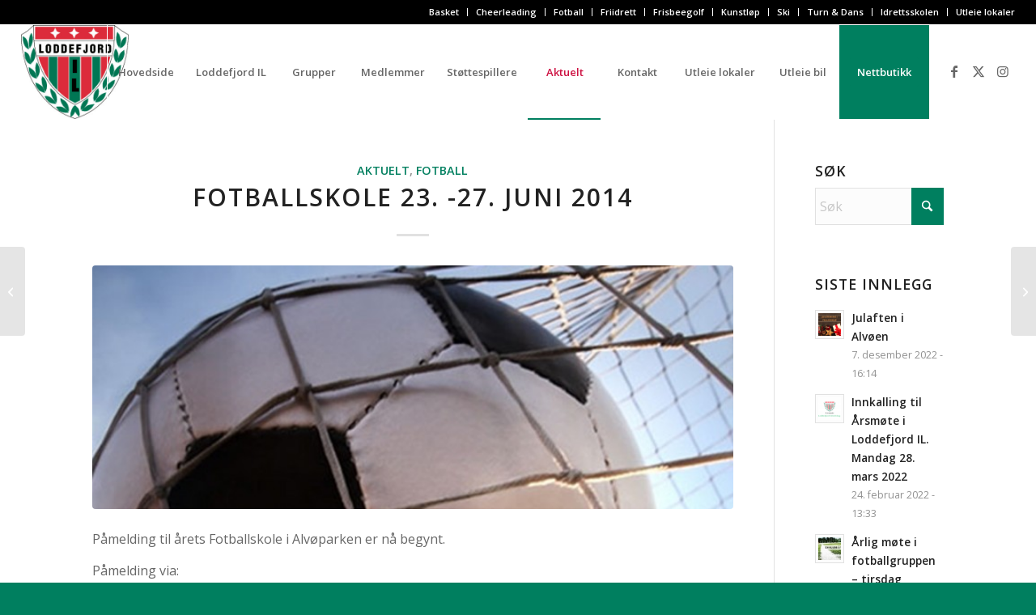

--- FILE ---
content_type: text/html; charset=UTF-8
request_url: https://www.loddefjordil.no/fotballskole-23-27-juni-2014/
body_size: 123268
content:
<!DOCTYPE html>
<html lang="nb-NO" class="html_stretched responsive av-preloader-disabled  html_header_top html_logo_left html_main_nav_header html_menu_right html_large html_header_sticky html_header_shrinking html_header_topbar_active html_mobile_menu_phone html_header_searchicon_disabled html_content_align_center html_header_unstick_top_disabled html_header_stretch html_elegant-blog html_av-submenu-hidden html_av-submenu-display-click html_av-overlay-side html_av-overlay-side-classic html_av-submenu-noclone html_entry_id_3449 av-cookies-no-cookie-consent av-no-preview av-default-lightbox html_text_menu_active av-mobile-menu-switch-default">
<head>
<meta charset="UTF-8" />


<!-- mobile setting -->
<meta name="viewport" content="width=device-width, initial-scale=1">

<!-- Scripts/CSS and wp_head hook -->
<meta name='robots' content='index, follow, max-image-preview:large, max-snippet:-1, max-video-preview:-1' />
	<style>img:is([sizes="auto" i], [sizes^="auto," i]) { contain-intrinsic-size: 3000px 1500px }</style>
	
	<!-- This site is optimized with the Yoast SEO plugin v24.6 - https://yoast.com/wordpress/plugins/seo/ -->
	<title>Fotballskole 23. -27. juni 2014 - Loddefjord IL</title>
	<link rel="canonical" href="https://www.loddefjordil.no/fotballskole-23-27-juni-2014/" />
	<meta property="og:locale" content="nb_NO" />
	<meta property="og:type" content="article" />
	<meta property="og:title" content="Fotballskole 23. -27. juni 2014 - Loddefjord IL" />
	<meta property="og:description" content="Påmelding til årets Fotballskole i Alvøparken er nå begynt. Påmelding via: http://fotballskoler.no/loddefjord/ FOTBALLSKOLE 2014 Fotballgruppen i Loddefjord IL har også i år gleden av å invitere jenter og gutter i alderen 7 &#8211; 13 år til FOTBALLSKOLE i Alvøen Idrettspark. Påmelding starter 15/3-14. INFO OM FOTBALLSKOLEN TIDSROM: 23. juni – 27. juni. Hver dag fra [&hellip;]" />
	<meta property="og:url" content="https://www.loddefjordil.no/fotballskole-23-27-juni-2014/" />
	<meta property="og:site_name" content="Loddefjord IL" />
	<meta property="article:publisher" content="https://facebook.com/loddefjordil" />
	<meta property="article:published_time" content="2014-03-26T08:22:38+00:00" />
	<meta property="article:modified_time" content="2018-11-29T10:32:29+00:00" />
	<meta property="og:image" content="https://www.loddefjordil.no/wp-content/uploads/2014/02/Fotball01.jpg" />
	<meta property="og:image:width" content="800" />
	<meta property="og:image:height" content="800" />
	<meta property="og:image:type" content="image/jpeg" />
	<meta name="author" content="ildsjeler" />
	<meta name="twitter:card" content="summary_large_image" />
	<meta name="twitter:label1" content="Skrevet av" />
	<meta name="twitter:data1" content="ildsjeler" />
	<meta name="twitter:label2" content="Ansl. lesetid" />
	<meta name="twitter:data2" content="2 minutter" />
	<script type="application/ld+json" class="yoast-schema-graph">{"@context":"https://schema.org","@graph":[{"@type":"Article","@id":"https://www.loddefjordil.no/fotballskole-23-27-juni-2014/#article","isPartOf":{"@id":"https://www.loddefjordil.no/fotballskole-23-27-juni-2014/"},"author":{"name":"ildsjeler","@id":"https://www.loddefjordil.no/#/schema/person/26e9af20786354e7fea5a2754be41699"},"headline":"Fotballskole 23. -27. juni 2014","datePublished":"2014-03-26T08:22:38+00:00","dateModified":"2018-11-29T10:32:29+00:00","mainEntityOfPage":{"@id":"https://www.loddefjordil.no/fotballskole-23-27-juni-2014/"},"wordCount":319,"publisher":{"@id":"https://www.loddefjordil.no/#organization"},"image":{"@id":"https://www.loddefjordil.no/fotballskole-23-27-juni-2014/#primaryimage"},"thumbnailUrl":"https://www.loddefjordil.no/wp-content/uploads/2014/02/Fotball01.jpg","articleSection":["Aktuelt","Fotball"],"inLanguage":"nb-NO"},{"@type":"WebPage","@id":"https://www.loddefjordil.no/fotballskole-23-27-juni-2014/","url":"https://www.loddefjordil.no/fotballskole-23-27-juni-2014/","name":"Fotballskole 23. -27. juni 2014 - Loddefjord IL","isPartOf":{"@id":"https://www.loddefjordil.no/#website"},"primaryImageOfPage":{"@id":"https://www.loddefjordil.no/fotballskole-23-27-juni-2014/#primaryimage"},"image":{"@id":"https://www.loddefjordil.no/fotballskole-23-27-juni-2014/#primaryimage"},"thumbnailUrl":"https://www.loddefjordil.no/wp-content/uploads/2014/02/Fotball01.jpg","datePublished":"2014-03-26T08:22:38+00:00","dateModified":"2018-11-29T10:32:29+00:00","breadcrumb":{"@id":"https://www.loddefjordil.no/fotballskole-23-27-juni-2014/#breadcrumb"},"inLanguage":"nb-NO","potentialAction":[{"@type":"ReadAction","target":["https://www.loddefjordil.no/fotballskole-23-27-juni-2014/"]}]},{"@type":"ImageObject","inLanguage":"nb-NO","@id":"https://www.loddefjordil.no/fotballskole-23-27-juni-2014/#primaryimage","url":"https://www.loddefjordil.no/wp-content/uploads/2014/02/Fotball01.jpg","contentUrl":"https://www.loddefjordil.no/wp-content/uploads/2014/02/Fotball01.jpg","width":800,"height":800},{"@type":"BreadcrumbList","@id":"https://www.loddefjordil.no/fotballskole-23-27-juni-2014/#breadcrumb","itemListElement":[{"@type":"ListItem","position":1,"name":"Hjem","item":"https://www.loddefjordil.no/ny-hovedside/"},{"@type":"ListItem","position":2,"name":"Fotballskole 23. -27. juni 2014"}]},{"@type":"WebSite","@id":"https://www.loddefjordil.no/#website","url":"https://www.loddefjordil.no/","name":"Loddefjord IL","description":"- en klubb å være glad i","publisher":{"@id":"https://www.loddefjordil.no/#organization"},"potentialAction":[{"@type":"SearchAction","target":{"@type":"EntryPoint","urlTemplate":"https://www.loddefjordil.no/?s={search_term_string}"},"query-input":{"@type":"PropertyValueSpecification","valueRequired":true,"valueName":"search_term_string"}}],"inLanguage":"nb-NO"},{"@type":"Organization","@id":"https://www.loddefjordil.no/#organization","name":"Loddefjord IL","url":"https://www.loddefjordil.no/","logo":{"@type":"ImageObject","inLanguage":"nb-NO","@id":"https://www.loddefjordil.no/#/schema/logo/image/","url":"https://www.loddefjordil.no/wp-content/uploads/2023/05/Loddefjord-IL_logo-300x260-1.jpg","contentUrl":"https://www.loddefjordil.no/wp-content/uploads/2023/05/Loddefjord-IL_logo-300x260-1.jpg","width":300,"height":260,"caption":"Loddefjord IL"},"image":{"@id":"https://www.loddefjordil.no/#/schema/logo/image/"},"sameAs":["https://facebook.com/loddefjordil"]},{"@type":"Person","@id":"https://www.loddefjordil.no/#/schema/person/26e9af20786354e7fea5a2754be41699","name":"ildsjeler","image":{"@type":"ImageObject","inLanguage":"nb-NO","@id":"https://www.loddefjordil.no/#/schema/person/image/","url":"https://secure.gravatar.com/avatar/a8cc62884192ef938a28502e015c94f0?s=96&d=mm&r=g","contentUrl":"https://secure.gravatar.com/avatar/a8cc62884192ef938a28502e015c94f0?s=96&d=mm&r=g","caption":"ildsjeler"},"url":"https://www.loddefjordil.no/author/ildsjeler/"}]}</script>
	<!-- / Yoast SEO plugin. -->


<link rel="alternate" type="application/rss+xml" title="Loddefjord IL &raquo; strøm" href="https://www.loddefjordil.no/feed/" />
<link rel="alternate" type="application/rss+xml" title="Loddefjord IL &raquo; kommentarstrøm" href="https://www.loddefjordil.no/comments/feed/" />

<!-- google webfont font replacement -->

			<script type='text/javascript'>

				(function() {

					/*	check if webfonts are disabled by user setting via cookie - or user must opt in.	*/
					var html = document.getElementsByTagName('html')[0];
					var cookie_check = html.className.indexOf('av-cookies-needs-opt-in') >= 0 || html.className.indexOf('av-cookies-can-opt-out') >= 0;
					var allow_continue = true;
					var silent_accept_cookie = html.className.indexOf('av-cookies-user-silent-accept') >= 0;

					if( cookie_check && ! silent_accept_cookie )
					{
						if( ! document.cookie.match(/aviaCookieConsent/) || html.className.indexOf('av-cookies-session-refused') >= 0 )
						{
							allow_continue = false;
						}
						else
						{
							if( ! document.cookie.match(/aviaPrivacyRefuseCookiesHideBar/) )
							{
								allow_continue = false;
							}
							else if( ! document.cookie.match(/aviaPrivacyEssentialCookiesEnabled/) )
							{
								allow_continue = false;
							}
							else if( document.cookie.match(/aviaPrivacyGoogleWebfontsDisabled/) )
							{
								allow_continue = false;
							}
						}
					}

					if( allow_continue )
					{
						var f = document.createElement('link');

						f.type 	= 'text/css';
						f.rel 	= 'stylesheet';
						f.href 	= 'https://fonts.googleapis.com/css?family=Open+Sans:400,600&display=auto';
						f.id 	= 'avia-google-webfont';

						document.getElementsByTagName('head')[0].appendChild(f);
					}
				})();

			</script>
			<script type="text/javascript">
/* <![CDATA[ */
window._wpemojiSettings = {"baseUrl":"https:\/\/s.w.org\/images\/core\/emoji\/15.0.3\/72x72\/","ext":".png","svgUrl":"https:\/\/s.w.org\/images\/core\/emoji\/15.0.3\/svg\/","svgExt":".svg","source":{"concatemoji":"https:\/\/www.loddefjordil.no\/wp-includes\/js\/wp-emoji-release.min.js?ver=2ec957cbe6c91e87c0a26f6e1f6f2e96"}};
/*! This file is auto-generated */
!function(i,n){var o,s,e;function c(e){try{var t={supportTests:e,timestamp:(new Date).valueOf()};sessionStorage.setItem(o,JSON.stringify(t))}catch(e){}}function p(e,t,n){e.clearRect(0,0,e.canvas.width,e.canvas.height),e.fillText(t,0,0);var t=new Uint32Array(e.getImageData(0,0,e.canvas.width,e.canvas.height).data),r=(e.clearRect(0,0,e.canvas.width,e.canvas.height),e.fillText(n,0,0),new Uint32Array(e.getImageData(0,0,e.canvas.width,e.canvas.height).data));return t.every(function(e,t){return e===r[t]})}function u(e,t,n){switch(t){case"flag":return n(e,"\ud83c\udff3\ufe0f\u200d\u26a7\ufe0f","\ud83c\udff3\ufe0f\u200b\u26a7\ufe0f")?!1:!n(e,"\ud83c\uddfa\ud83c\uddf3","\ud83c\uddfa\u200b\ud83c\uddf3")&&!n(e,"\ud83c\udff4\udb40\udc67\udb40\udc62\udb40\udc65\udb40\udc6e\udb40\udc67\udb40\udc7f","\ud83c\udff4\u200b\udb40\udc67\u200b\udb40\udc62\u200b\udb40\udc65\u200b\udb40\udc6e\u200b\udb40\udc67\u200b\udb40\udc7f");case"emoji":return!n(e,"\ud83d\udc26\u200d\u2b1b","\ud83d\udc26\u200b\u2b1b")}return!1}function f(e,t,n){var r="undefined"!=typeof WorkerGlobalScope&&self instanceof WorkerGlobalScope?new OffscreenCanvas(300,150):i.createElement("canvas"),a=r.getContext("2d",{willReadFrequently:!0}),o=(a.textBaseline="top",a.font="600 32px Arial",{});return e.forEach(function(e){o[e]=t(a,e,n)}),o}function t(e){var t=i.createElement("script");t.src=e,t.defer=!0,i.head.appendChild(t)}"undefined"!=typeof Promise&&(o="wpEmojiSettingsSupports",s=["flag","emoji"],n.supports={everything:!0,everythingExceptFlag:!0},e=new Promise(function(e){i.addEventListener("DOMContentLoaded",e,{once:!0})}),new Promise(function(t){var n=function(){try{var e=JSON.parse(sessionStorage.getItem(o));if("object"==typeof e&&"number"==typeof e.timestamp&&(new Date).valueOf()<e.timestamp+604800&&"object"==typeof e.supportTests)return e.supportTests}catch(e){}return null}();if(!n){if("undefined"!=typeof Worker&&"undefined"!=typeof OffscreenCanvas&&"undefined"!=typeof URL&&URL.createObjectURL&&"undefined"!=typeof Blob)try{var e="postMessage("+f.toString()+"("+[JSON.stringify(s),u.toString(),p.toString()].join(",")+"));",r=new Blob([e],{type:"text/javascript"}),a=new Worker(URL.createObjectURL(r),{name:"wpTestEmojiSupports"});return void(a.onmessage=function(e){c(n=e.data),a.terminate(),t(n)})}catch(e){}c(n=f(s,u,p))}t(n)}).then(function(e){for(var t in e)n.supports[t]=e[t],n.supports.everything=n.supports.everything&&n.supports[t],"flag"!==t&&(n.supports.everythingExceptFlag=n.supports.everythingExceptFlag&&n.supports[t]);n.supports.everythingExceptFlag=n.supports.everythingExceptFlag&&!n.supports.flag,n.DOMReady=!1,n.readyCallback=function(){n.DOMReady=!0}}).then(function(){return e}).then(function(){var e;n.supports.everything||(n.readyCallback(),(e=n.source||{}).concatemoji?t(e.concatemoji):e.wpemoji&&e.twemoji&&(t(e.twemoji),t(e.wpemoji)))}))}((window,document),window._wpemojiSettings);
/* ]]> */
</script>
<link rel='stylesheet' id='avia-grid-css' href='https://www.loddefjordil.no/wp-content/themes/enfold/css/grid.css?ver=7.0' type='text/css' media='all' />
<link rel='stylesheet' id='avia-base-css' href='https://www.loddefjordil.no/wp-content/themes/enfold/css/base.css?ver=7.0' type='text/css' media='all' />
<link rel='stylesheet' id='avia-layout-css' href='https://www.loddefjordil.no/wp-content/themes/enfold/css/layout.css?ver=7.0' type='text/css' media='all' />
<link rel='stylesheet' id='avia-module-audioplayer-css' href='https://www.loddefjordil.no/wp-content/themes/enfold/config-templatebuilder/avia-shortcodes/audio-player/audio-player.css?ver=7.0' type='text/css' media='all' />
<link rel='stylesheet' id='avia-module-blog-css' href='https://www.loddefjordil.no/wp-content/themes/enfold/config-templatebuilder/avia-shortcodes/blog/blog.css?ver=7.0' type='text/css' media='all' />
<link rel='stylesheet' id='avia-module-postslider-css' href='https://www.loddefjordil.no/wp-content/themes/enfold/config-templatebuilder/avia-shortcodes/postslider/postslider.css?ver=7.0' type='text/css' media='all' />
<link rel='stylesheet' id='avia-module-button-css' href='https://www.loddefjordil.no/wp-content/themes/enfold/config-templatebuilder/avia-shortcodes/buttons/buttons.css?ver=7.0' type='text/css' media='all' />
<link rel='stylesheet' id='avia-module-buttonrow-css' href='https://www.loddefjordil.no/wp-content/themes/enfold/config-templatebuilder/avia-shortcodes/buttonrow/buttonrow.css?ver=7.0' type='text/css' media='all' />
<link rel='stylesheet' id='avia-module-button-fullwidth-css' href='https://www.loddefjordil.no/wp-content/themes/enfold/config-templatebuilder/avia-shortcodes/buttons_fullwidth/buttons_fullwidth.css?ver=7.0' type='text/css' media='all' />
<link rel='stylesheet' id='avia-module-catalogue-css' href='https://www.loddefjordil.no/wp-content/themes/enfold/config-templatebuilder/avia-shortcodes/catalogue/catalogue.css?ver=7.0' type='text/css' media='all' />
<link rel='stylesheet' id='avia-module-comments-css' href='https://www.loddefjordil.no/wp-content/themes/enfold/config-templatebuilder/avia-shortcodes/comments/comments.css?ver=7.0' type='text/css' media='all' />
<link rel='stylesheet' id='avia-module-contact-css' href='https://www.loddefjordil.no/wp-content/themes/enfold/config-templatebuilder/avia-shortcodes/contact/contact.css?ver=7.0' type='text/css' media='all' />
<link rel='stylesheet' id='avia-module-slideshow-css' href='https://www.loddefjordil.no/wp-content/themes/enfold/config-templatebuilder/avia-shortcodes/slideshow/slideshow.css?ver=7.0' type='text/css' media='all' />
<link rel='stylesheet' id='avia-module-slideshow-contentpartner-css' href='https://www.loddefjordil.no/wp-content/themes/enfold/config-templatebuilder/avia-shortcodes/contentslider/contentslider.css?ver=7.0' type='text/css' media='all' />
<link rel='stylesheet' id='avia-module-countdown-css' href='https://www.loddefjordil.no/wp-content/themes/enfold/config-templatebuilder/avia-shortcodes/countdown/countdown.css?ver=7.0' type='text/css' media='all' />
<link rel='stylesheet' id='avia-module-dynamic-field-css' href='https://www.loddefjordil.no/wp-content/themes/enfold/config-templatebuilder/avia-shortcodes/dynamic_field/dynamic_field.css?ver=7.0' type='text/css' media='all' />
<link rel='stylesheet' id='avia-module-gallery-css' href='https://www.loddefjordil.no/wp-content/themes/enfold/config-templatebuilder/avia-shortcodes/gallery/gallery.css?ver=7.0' type='text/css' media='all' />
<link rel='stylesheet' id='avia-module-gallery-hor-css' href='https://www.loddefjordil.no/wp-content/themes/enfold/config-templatebuilder/avia-shortcodes/gallery_horizontal/gallery_horizontal.css?ver=7.0' type='text/css' media='all' />
<link rel='stylesheet' id='avia-module-maps-css' href='https://www.loddefjordil.no/wp-content/themes/enfold/config-templatebuilder/avia-shortcodes/google_maps/google_maps.css?ver=7.0' type='text/css' media='all' />
<link rel='stylesheet' id='avia-module-gridrow-css' href='https://www.loddefjordil.no/wp-content/themes/enfold/config-templatebuilder/avia-shortcodes/grid_row/grid_row.css?ver=7.0' type='text/css' media='all' />
<link rel='stylesheet' id='avia-module-heading-css' href='https://www.loddefjordil.no/wp-content/themes/enfold/config-templatebuilder/avia-shortcodes/heading/heading.css?ver=7.0' type='text/css' media='all' />
<link rel='stylesheet' id='avia-module-rotator-css' href='https://www.loddefjordil.no/wp-content/themes/enfold/config-templatebuilder/avia-shortcodes/headline_rotator/headline_rotator.css?ver=7.0' type='text/css' media='all' />
<link rel='stylesheet' id='avia-module-hr-css' href='https://www.loddefjordil.no/wp-content/themes/enfold/config-templatebuilder/avia-shortcodes/hr/hr.css?ver=7.0' type='text/css' media='all' />
<link rel='stylesheet' id='avia-module-icon-css' href='https://www.loddefjordil.no/wp-content/themes/enfold/config-templatebuilder/avia-shortcodes/icon/icon.css?ver=7.0' type='text/css' media='all' />
<link rel='stylesheet' id='avia-module-icon-circles-css' href='https://www.loddefjordil.no/wp-content/themes/enfold/config-templatebuilder/avia-shortcodes/icon_circles/icon_circles.css?ver=7.0' type='text/css' media='all' />
<link rel='stylesheet' id='avia-module-iconbox-css' href='https://www.loddefjordil.no/wp-content/themes/enfold/config-templatebuilder/avia-shortcodes/iconbox/iconbox.css?ver=7.0' type='text/css' media='all' />
<link rel='stylesheet' id='avia-module-icongrid-css' href='https://www.loddefjordil.no/wp-content/themes/enfold/config-templatebuilder/avia-shortcodes/icongrid/icongrid.css?ver=7.0' type='text/css' media='all' />
<link rel='stylesheet' id='avia-module-iconlist-css' href='https://www.loddefjordil.no/wp-content/themes/enfold/config-templatebuilder/avia-shortcodes/iconlist/iconlist.css?ver=7.0' type='text/css' media='all' />
<link rel='stylesheet' id='avia-module-image-css' href='https://www.loddefjordil.no/wp-content/themes/enfold/config-templatebuilder/avia-shortcodes/image/image.css?ver=7.0' type='text/css' media='all' />
<link rel='stylesheet' id='avia-module-image-diff-css' href='https://www.loddefjordil.no/wp-content/themes/enfold/config-templatebuilder/avia-shortcodes/image_diff/image_diff.css?ver=7.0' type='text/css' media='all' />
<link rel='stylesheet' id='avia-module-hotspot-css' href='https://www.loddefjordil.no/wp-content/themes/enfold/config-templatebuilder/avia-shortcodes/image_hotspots/image_hotspots.css?ver=7.0' type='text/css' media='all' />
<link rel='stylesheet' id='avia-module-sc-lottie-animation-css' href='https://www.loddefjordil.no/wp-content/themes/enfold/config-templatebuilder/avia-shortcodes/lottie_animation/lottie_animation.css?ver=7.0' type='text/css' media='all' />
<link rel='stylesheet' id='avia-module-magazine-css' href='https://www.loddefjordil.no/wp-content/themes/enfold/config-templatebuilder/avia-shortcodes/magazine/magazine.css?ver=7.0' type='text/css' media='all' />
<link rel='stylesheet' id='avia-module-masonry-css' href='https://www.loddefjordil.no/wp-content/themes/enfold/config-templatebuilder/avia-shortcodes/masonry_entries/masonry_entries.css?ver=7.0' type='text/css' media='all' />
<link rel='stylesheet' id='avia-siteloader-css' href='https://www.loddefjordil.no/wp-content/themes/enfold/css/avia-snippet-site-preloader.css?ver=7.0' type='text/css' media='all' />
<link rel='stylesheet' id='avia-module-menu-css' href='https://www.loddefjordil.no/wp-content/themes/enfold/config-templatebuilder/avia-shortcodes/menu/menu.css?ver=7.0' type='text/css' media='all' />
<link rel='stylesheet' id='avia-module-notification-css' href='https://www.loddefjordil.no/wp-content/themes/enfold/config-templatebuilder/avia-shortcodes/notification/notification.css?ver=7.0' type='text/css' media='all' />
<link rel='stylesheet' id='avia-module-numbers-css' href='https://www.loddefjordil.no/wp-content/themes/enfold/config-templatebuilder/avia-shortcodes/numbers/numbers.css?ver=7.0' type='text/css' media='all' />
<link rel='stylesheet' id='avia-module-portfolio-css' href='https://www.loddefjordil.no/wp-content/themes/enfold/config-templatebuilder/avia-shortcodes/portfolio/portfolio.css?ver=7.0' type='text/css' media='all' />
<link rel='stylesheet' id='avia-module-post-metadata-css' href='https://www.loddefjordil.no/wp-content/themes/enfold/config-templatebuilder/avia-shortcodes/post_metadata/post_metadata.css?ver=7.0' type='text/css' media='all' />
<link rel='stylesheet' id='avia-module-progress-bar-css' href='https://www.loddefjordil.no/wp-content/themes/enfold/config-templatebuilder/avia-shortcodes/progressbar/progressbar.css?ver=7.0' type='text/css' media='all' />
<link rel='stylesheet' id='avia-module-promobox-css' href='https://www.loddefjordil.no/wp-content/themes/enfold/config-templatebuilder/avia-shortcodes/promobox/promobox.css?ver=7.0' type='text/css' media='all' />
<link rel='stylesheet' id='avia-sc-search-css' href='https://www.loddefjordil.no/wp-content/themes/enfold/config-templatebuilder/avia-shortcodes/search/search.css?ver=7.0' type='text/css' media='all' />
<link rel='stylesheet' id='avia-module-slideshow-accordion-css' href='https://www.loddefjordil.no/wp-content/themes/enfold/config-templatebuilder/avia-shortcodes/slideshow_accordion/slideshow_accordion.css?ver=7.0' type='text/css' media='all' />
<link rel='stylesheet' id='avia-module-slideshow-feature-image-css' href='https://www.loddefjordil.no/wp-content/themes/enfold/config-templatebuilder/avia-shortcodes/slideshow_feature_image/slideshow_feature_image.css?ver=7.0' type='text/css' media='all' />
<link rel='stylesheet' id='avia-module-slideshow-fullsize-css' href='https://www.loddefjordil.no/wp-content/themes/enfold/config-templatebuilder/avia-shortcodes/slideshow_fullsize/slideshow_fullsize.css?ver=7.0' type='text/css' media='all' />
<link rel='stylesheet' id='avia-module-slideshow-fullscreen-css' href='https://www.loddefjordil.no/wp-content/themes/enfold/config-templatebuilder/avia-shortcodes/slideshow_fullscreen/slideshow_fullscreen.css?ver=7.0' type='text/css' media='all' />
<link rel='stylesheet' id='avia-module-slideshow-ls-css' href='https://www.loddefjordil.no/wp-content/themes/enfold/config-templatebuilder/avia-shortcodes/slideshow_layerslider/slideshow_layerslider.css?ver=7.0' type='text/css' media='all' />
<link rel='stylesheet' id='avia-module-social-css' href='https://www.loddefjordil.no/wp-content/themes/enfold/config-templatebuilder/avia-shortcodes/social_share/social_share.css?ver=7.0' type='text/css' media='all' />
<link rel='stylesheet' id='avia-module-tabsection-css' href='https://www.loddefjordil.no/wp-content/themes/enfold/config-templatebuilder/avia-shortcodes/tab_section/tab_section.css?ver=7.0' type='text/css' media='all' />
<link rel='stylesheet' id='avia-module-table-css' href='https://www.loddefjordil.no/wp-content/themes/enfold/config-templatebuilder/avia-shortcodes/table/table.css?ver=7.0' type='text/css' media='all' />
<link rel='stylesheet' id='avia-module-tabs-css' href='https://www.loddefjordil.no/wp-content/themes/enfold/config-templatebuilder/avia-shortcodes/tabs/tabs.css?ver=7.0' type='text/css' media='all' />
<link rel='stylesheet' id='avia-module-team-css' href='https://www.loddefjordil.no/wp-content/themes/enfold/config-templatebuilder/avia-shortcodes/team/team.css?ver=7.0' type='text/css' media='all' />
<link rel='stylesheet' id='avia-module-testimonials-css' href='https://www.loddefjordil.no/wp-content/themes/enfold/config-templatebuilder/avia-shortcodes/testimonials/testimonials.css?ver=7.0' type='text/css' media='all' />
<link rel='stylesheet' id='avia-module-timeline-css' href='https://www.loddefjordil.no/wp-content/themes/enfold/config-templatebuilder/avia-shortcodes/timeline/timeline.css?ver=7.0' type='text/css' media='all' />
<link rel='stylesheet' id='avia-module-toggles-css' href='https://www.loddefjordil.no/wp-content/themes/enfold/config-templatebuilder/avia-shortcodes/toggles/toggles.css?ver=7.0' type='text/css' media='all' />
<link rel='stylesheet' id='avia-module-video-css' href='https://www.loddefjordil.no/wp-content/themes/enfold/config-templatebuilder/avia-shortcodes/video/video.css?ver=7.0' type='text/css' media='all' />
<style id='wp-emoji-styles-inline-css' type='text/css'>

	img.wp-smiley, img.emoji {
		display: inline !important;
		border: none !important;
		box-shadow: none !important;
		height: 1em !important;
		width: 1em !important;
		margin: 0 0.07em !important;
		vertical-align: -0.1em !important;
		background: none !important;
		padding: 0 !important;
	}
</style>
<link rel='stylesheet' id='wp-block-library-css' href='https://www.loddefjordil.no/wp-includes/css/dist/block-library/style.min.css?ver=2ec957cbe6c91e87c0a26f6e1f6f2e96' type='text/css' media='all' />
<style id='global-styles-inline-css' type='text/css'>
:root{--wp--preset--aspect-ratio--square: 1;--wp--preset--aspect-ratio--4-3: 4/3;--wp--preset--aspect-ratio--3-4: 3/4;--wp--preset--aspect-ratio--3-2: 3/2;--wp--preset--aspect-ratio--2-3: 2/3;--wp--preset--aspect-ratio--16-9: 16/9;--wp--preset--aspect-ratio--9-16: 9/16;--wp--preset--color--black: #000000;--wp--preset--color--cyan-bluish-gray: #abb8c3;--wp--preset--color--white: #ffffff;--wp--preset--color--pale-pink: #f78da7;--wp--preset--color--vivid-red: #cf2e2e;--wp--preset--color--luminous-vivid-orange: #ff6900;--wp--preset--color--luminous-vivid-amber: #fcb900;--wp--preset--color--light-green-cyan: #7bdcb5;--wp--preset--color--vivid-green-cyan: #00d084;--wp--preset--color--pale-cyan-blue: #8ed1fc;--wp--preset--color--vivid-cyan-blue: #0693e3;--wp--preset--color--vivid-purple: #9b51e0;--wp--preset--color--metallic-red: #b02b2c;--wp--preset--color--maximum-yellow-red: #edae44;--wp--preset--color--yellow-sun: #eeee22;--wp--preset--color--palm-leaf: #83a846;--wp--preset--color--aero: #7bb0e7;--wp--preset--color--old-lavender: #745f7e;--wp--preset--color--steel-teal: #5f8789;--wp--preset--color--raspberry-pink: #d65799;--wp--preset--color--medium-turquoise: #4ecac2;--wp--preset--gradient--vivid-cyan-blue-to-vivid-purple: linear-gradient(135deg,rgba(6,147,227,1) 0%,rgb(155,81,224) 100%);--wp--preset--gradient--light-green-cyan-to-vivid-green-cyan: linear-gradient(135deg,rgb(122,220,180) 0%,rgb(0,208,130) 100%);--wp--preset--gradient--luminous-vivid-amber-to-luminous-vivid-orange: linear-gradient(135deg,rgba(252,185,0,1) 0%,rgba(255,105,0,1) 100%);--wp--preset--gradient--luminous-vivid-orange-to-vivid-red: linear-gradient(135deg,rgba(255,105,0,1) 0%,rgb(207,46,46) 100%);--wp--preset--gradient--very-light-gray-to-cyan-bluish-gray: linear-gradient(135deg,rgb(238,238,238) 0%,rgb(169,184,195) 100%);--wp--preset--gradient--cool-to-warm-spectrum: linear-gradient(135deg,rgb(74,234,220) 0%,rgb(151,120,209) 20%,rgb(207,42,186) 40%,rgb(238,44,130) 60%,rgb(251,105,98) 80%,rgb(254,248,76) 100%);--wp--preset--gradient--blush-light-purple: linear-gradient(135deg,rgb(255,206,236) 0%,rgb(152,150,240) 100%);--wp--preset--gradient--blush-bordeaux: linear-gradient(135deg,rgb(254,205,165) 0%,rgb(254,45,45) 50%,rgb(107,0,62) 100%);--wp--preset--gradient--luminous-dusk: linear-gradient(135deg,rgb(255,203,112) 0%,rgb(199,81,192) 50%,rgb(65,88,208) 100%);--wp--preset--gradient--pale-ocean: linear-gradient(135deg,rgb(255,245,203) 0%,rgb(182,227,212) 50%,rgb(51,167,181) 100%);--wp--preset--gradient--electric-grass: linear-gradient(135deg,rgb(202,248,128) 0%,rgb(113,206,126) 100%);--wp--preset--gradient--midnight: linear-gradient(135deg,rgb(2,3,129) 0%,rgb(40,116,252) 100%);--wp--preset--font-size--small: 1rem;--wp--preset--font-size--medium: 1.125rem;--wp--preset--font-size--large: 1.75rem;--wp--preset--font-size--x-large: clamp(1.75rem, 3vw, 2.25rem);--wp--preset--spacing--20: 0.44rem;--wp--preset--spacing--30: 0.67rem;--wp--preset--spacing--40: 1rem;--wp--preset--spacing--50: 1.5rem;--wp--preset--spacing--60: 2.25rem;--wp--preset--spacing--70: 3.38rem;--wp--preset--spacing--80: 5.06rem;--wp--preset--shadow--natural: 6px 6px 9px rgba(0, 0, 0, 0.2);--wp--preset--shadow--deep: 12px 12px 50px rgba(0, 0, 0, 0.4);--wp--preset--shadow--sharp: 6px 6px 0px rgba(0, 0, 0, 0.2);--wp--preset--shadow--outlined: 6px 6px 0px -3px rgba(255, 255, 255, 1), 6px 6px rgba(0, 0, 0, 1);--wp--preset--shadow--crisp: 6px 6px 0px rgba(0, 0, 0, 1);}:root { --wp--style--global--content-size: 800px;--wp--style--global--wide-size: 1130px; }:where(body) { margin: 0; }.wp-site-blocks > .alignleft { float: left; margin-right: 2em; }.wp-site-blocks > .alignright { float: right; margin-left: 2em; }.wp-site-blocks > .aligncenter { justify-content: center; margin-left: auto; margin-right: auto; }:where(.is-layout-flex){gap: 0.5em;}:where(.is-layout-grid){gap: 0.5em;}.is-layout-flow > .alignleft{float: left;margin-inline-start: 0;margin-inline-end: 2em;}.is-layout-flow > .alignright{float: right;margin-inline-start: 2em;margin-inline-end: 0;}.is-layout-flow > .aligncenter{margin-left: auto !important;margin-right: auto !important;}.is-layout-constrained > .alignleft{float: left;margin-inline-start: 0;margin-inline-end: 2em;}.is-layout-constrained > .alignright{float: right;margin-inline-start: 2em;margin-inline-end: 0;}.is-layout-constrained > .aligncenter{margin-left: auto !important;margin-right: auto !important;}.is-layout-constrained > :where(:not(.alignleft):not(.alignright):not(.alignfull)){max-width: var(--wp--style--global--content-size);margin-left: auto !important;margin-right: auto !important;}.is-layout-constrained > .alignwide{max-width: var(--wp--style--global--wide-size);}body .is-layout-flex{display: flex;}.is-layout-flex{flex-wrap: wrap;align-items: center;}.is-layout-flex > :is(*, div){margin: 0;}body .is-layout-grid{display: grid;}.is-layout-grid > :is(*, div){margin: 0;}body{padding-top: 0px;padding-right: 0px;padding-bottom: 0px;padding-left: 0px;}a:where(:not(.wp-element-button)){text-decoration: underline;}:root :where(.wp-element-button, .wp-block-button__link){background-color: #32373c;border-width: 0;color: #fff;font-family: inherit;font-size: inherit;line-height: inherit;padding: calc(0.667em + 2px) calc(1.333em + 2px);text-decoration: none;}.has-black-color{color: var(--wp--preset--color--black) !important;}.has-cyan-bluish-gray-color{color: var(--wp--preset--color--cyan-bluish-gray) !important;}.has-white-color{color: var(--wp--preset--color--white) !important;}.has-pale-pink-color{color: var(--wp--preset--color--pale-pink) !important;}.has-vivid-red-color{color: var(--wp--preset--color--vivid-red) !important;}.has-luminous-vivid-orange-color{color: var(--wp--preset--color--luminous-vivid-orange) !important;}.has-luminous-vivid-amber-color{color: var(--wp--preset--color--luminous-vivid-amber) !important;}.has-light-green-cyan-color{color: var(--wp--preset--color--light-green-cyan) !important;}.has-vivid-green-cyan-color{color: var(--wp--preset--color--vivid-green-cyan) !important;}.has-pale-cyan-blue-color{color: var(--wp--preset--color--pale-cyan-blue) !important;}.has-vivid-cyan-blue-color{color: var(--wp--preset--color--vivid-cyan-blue) !important;}.has-vivid-purple-color{color: var(--wp--preset--color--vivid-purple) !important;}.has-metallic-red-color{color: var(--wp--preset--color--metallic-red) !important;}.has-maximum-yellow-red-color{color: var(--wp--preset--color--maximum-yellow-red) !important;}.has-yellow-sun-color{color: var(--wp--preset--color--yellow-sun) !important;}.has-palm-leaf-color{color: var(--wp--preset--color--palm-leaf) !important;}.has-aero-color{color: var(--wp--preset--color--aero) !important;}.has-old-lavender-color{color: var(--wp--preset--color--old-lavender) !important;}.has-steel-teal-color{color: var(--wp--preset--color--steel-teal) !important;}.has-raspberry-pink-color{color: var(--wp--preset--color--raspberry-pink) !important;}.has-medium-turquoise-color{color: var(--wp--preset--color--medium-turquoise) !important;}.has-black-background-color{background-color: var(--wp--preset--color--black) !important;}.has-cyan-bluish-gray-background-color{background-color: var(--wp--preset--color--cyan-bluish-gray) !important;}.has-white-background-color{background-color: var(--wp--preset--color--white) !important;}.has-pale-pink-background-color{background-color: var(--wp--preset--color--pale-pink) !important;}.has-vivid-red-background-color{background-color: var(--wp--preset--color--vivid-red) !important;}.has-luminous-vivid-orange-background-color{background-color: var(--wp--preset--color--luminous-vivid-orange) !important;}.has-luminous-vivid-amber-background-color{background-color: var(--wp--preset--color--luminous-vivid-amber) !important;}.has-light-green-cyan-background-color{background-color: var(--wp--preset--color--light-green-cyan) !important;}.has-vivid-green-cyan-background-color{background-color: var(--wp--preset--color--vivid-green-cyan) !important;}.has-pale-cyan-blue-background-color{background-color: var(--wp--preset--color--pale-cyan-blue) !important;}.has-vivid-cyan-blue-background-color{background-color: var(--wp--preset--color--vivid-cyan-blue) !important;}.has-vivid-purple-background-color{background-color: var(--wp--preset--color--vivid-purple) !important;}.has-metallic-red-background-color{background-color: var(--wp--preset--color--metallic-red) !important;}.has-maximum-yellow-red-background-color{background-color: var(--wp--preset--color--maximum-yellow-red) !important;}.has-yellow-sun-background-color{background-color: var(--wp--preset--color--yellow-sun) !important;}.has-palm-leaf-background-color{background-color: var(--wp--preset--color--palm-leaf) !important;}.has-aero-background-color{background-color: var(--wp--preset--color--aero) !important;}.has-old-lavender-background-color{background-color: var(--wp--preset--color--old-lavender) !important;}.has-steel-teal-background-color{background-color: var(--wp--preset--color--steel-teal) !important;}.has-raspberry-pink-background-color{background-color: var(--wp--preset--color--raspberry-pink) !important;}.has-medium-turquoise-background-color{background-color: var(--wp--preset--color--medium-turquoise) !important;}.has-black-border-color{border-color: var(--wp--preset--color--black) !important;}.has-cyan-bluish-gray-border-color{border-color: var(--wp--preset--color--cyan-bluish-gray) !important;}.has-white-border-color{border-color: var(--wp--preset--color--white) !important;}.has-pale-pink-border-color{border-color: var(--wp--preset--color--pale-pink) !important;}.has-vivid-red-border-color{border-color: var(--wp--preset--color--vivid-red) !important;}.has-luminous-vivid-orange-border-color{border-color: var(--wp--preset--color--luminous-vivid-orange) !important;}.has-luminous-vivid-amber-border-color{border-color: var(--wp--preset--color--luminous-vivid-amber) !important;}.has-light-green-cyan-border-color{border-color: var(--wp--preset--color--light-green-cyan) !important;}.has-vivid-green-cyan-border-color{border-color: var(--wp--preset--color--vivid-green-cyan) !important;}.has-pale-cyan-blue-border-color{border-color: var(--wp--preset--color--pale-cyan-blue) !important;}.has-vivid-cyan-blue-border-color{border-color: var(--wp--preset--color--vivid-cyan-blue) !important;}.has-vivid-purple-border-color{border-color: var(--wp--preset--color--vivid-purple) !important;}.has-metallic-red-border-color{border-color: var(--wp--preset--color--metallic-red) !important;}.has-maximum-yellow-red-border-color{border-color: var(--wp--preset--color--maximum-yellow-red) !important;}.has-yellow-sun-border-color{border-color: var(--wp--preset--color--yellow-sun) !important;}.has-palm-leaf-border-color{border-color: var(--wp--preset--color--palm-leaf) !important;}.has-aero-border-color{border-color: var(--wp--preset--color--aero) !important;}.has-old-lavender-border-color{border-color: var(--wp--preset--color--old-lavender) !important;}.has-steel-teal-border-color{border-color: var(--wp--preset--color--steel-teal) !important;}.has-raspberry-pink-border-color{border-color: var(--wp--preset--color--raspberry-pink) !important;}.has-medium-turquoise-border-color{border-color: var(--wp--preset--color--medium-turquoise) !important;}.has-vivid-cyan-blue-to-vivid-purple-gradient-background{background: var(--wp--preset--gradient--vivid-cyan-blue-to-vivid-purple) !important;}.has-light-green-cyan-to-vivid-green-cyan-gradient-background{background: var(--wp--preset--gradient--light-green-cyan-to-vivid-green-cyan) !important;}.has-luminous-vivid-amber-to-luminous-vivid-orange-gradient-background{background: var(--wp--preset--gradient--luminous-vivid-amber-to-luminous-vivid-orange) !important;}.has-luminous-vivid-orange-to-vivid-red-gradient-background{background: var(--wp--preset--gradient--luminous-vivid-orange-to-vivid-red) !important;}.has-very-light-gray-to-cyan-bluish-gray-gradient-background{background: var(--wp--preset--gradient--very-light-gray-to-cyan-bluish-gray) !important;}.has-cool-to-warm-spectrum-gradient-background{background: var(--wp--preset--gradient--cool-to-warm-spectrum) !important;}.has-blush-light-purple-gradient-background{background: var(--wp--preset--gradient--blush-light-purple) !important;}.has-blush-bordeaux-gradient-background{background: var(--wp--preset--gradient--blush-bordeaux) !important;}.has-luminous-dusk-gradient-background{background: var(--wp--preset--gradient--luminous-dusk) !important;}.has-pale-ocean-gradient-background{background: var(--wp--preset--gradient--pale-ocean) !important;}.has-electric-grass-gradient-background{background: var(--wp--preset--gradient--electric-grass) !important;}.has-midnight-gradient-background{background: var(--wp--preset--gradient--midnight) !important;}.has-small-font-size{font-size: var(--wp--preset--font-size--small) !important;}.has-medium-font-size{font-size: var(--wp--preset--font-size--medium) !important;}.has-large-font-size{font-size: var(--wp--preset--font-size--large) !important;}.has-x-large-font-size{font-size: var(--wp--preset--font-size--x-large) !important;}
:where(.wp-block-post-template.is-layout-flex){gap: 1.25em;}:where(.wp-block-post-template.is-layout-grid){gap: 1.25em;}
:where(.wp-block-columns.is-layout-flex){gap: 2em;}:where(.wp-block-columns.is-layout-grid){gap: 2em;}
:root :where(.wp-block-pullquote){font-size: 1.5em;line-height: 1.6;}
</style>
<link rel='stylesheet' id='contact-form-7-css' href='https://www.loddefjordil.no/wp-content/plugins/contact-form-7/includes/css/styles.css?ver=6.0.5' type='text/css' media='all' />
<link rel='stylesheet' id='avia-scs-css' href='https://www.loddefjordil.no/wp-content/themes/enfold/css/shortcodes.css?ver=7.0' type='text/css' media='all' />
<link rel='stylesheet' id='avia-fold-unfold-css' href='https://www.loddefjordil.no/wp-content/themes/enfold/css/avia-snippet-fold-unfold.css?ver=7.0' type='text/css' media='all' />
<link rel='stylesheet' id='avia-popup-css-css' href='https://www.loddefjordil.no/wp-content/themes/enfold/js/aviapopup/magnific-popup.min.css?ver=7.0' type='text/css' media='screen' />
<link rel='stylesheet' id='avia-lightbox-css' href='https://www.loddefjordil.no/wp-content/themes/enfold/css/avia-snippet-lightbox.css?ver=7.0' type='text/css' media='screen' />
<link rel='stylesheet' id='avia-widget-css-css' href='https://www.loddefjordil.no/wp-content/themes/enfold/css/avia-snippet-widget.css?ver=7.0' type='text/css' media='screen' />
<link rel='stylesheet' id='avia-dynamic-css' href='https://www.loddefjordil.no/wp-content/uploads/dynamic_avia/enfold.css?ver=67d16ffa16d8f' type='text/css' media='all' />
<link rel='stylesheet' id='avia-custom-css' href='https://www.loddefjordil.no/wp-content/themes/enfold/css/custom.css?ver=7.0' type='text/css' media='all' />
<link rel='stylesheet' id='wpdevelop-bts-css' href='https://www.loddefjordil.no/wp-content/plugins/booking.personal.8.8.1/assets/libs/bootstrap/css/bootstrap.css?ver=3.3.5.1' type='text/css' media='all' />
<link rel='stylesheet' id='wpdevelop-bts-theme-css' href='https://www.loddefjordil.no/wp-content/plugins/booking.personal.8.8.1/assets/libs/bootstrap/css/bootstrap-theme.css?ver=3.3.5.1' type='text/css' media='all' />
<link rel='stylesheet' id='wpbc-time_picker-css' href='https://www.loddefjordil.no/wp-content/plugins/booking.personal.8.8.1/css/wpbc_time-selector.css?ver=8.8.1' type='text/css' media='all' />
<link rel='stylesheet' id='wpbc-time_picker-skin-css' href='https://www.loddefjordil.no/wp-content/plugins/booking.personal.8.8.1/css/time_picker_skins/grey.css?ver=8.8.1' type='text/css' media='all' />
<link rel='stylesheet' id='wpbc-client-pages-css' href='https://www.loddefjordil.no/wp-content/plugins/booking.personal.8.8.1/css/client.css?ver=8.8.1' type='text/css' media='all' />
<link rel='stylesheet' id='wpbc-calendar-css' href='https://www.loddefjordil.no/wp-content/plugins/booking.personal.8.8.1/css/calendar.css?ver=8.8.1' type='text/css' media='all' />
<link rel='stylesheet' id='wpbc-calendar-skin-css' href='https://www.loddefjordil.no/wp-content/plugins/booking.personal.8.8.1/css/skins/traditional.css?ver=8.8.1' type='text/css' media='all' />
<link rel='stylesheet' id='wpbc-flex-timeline-css' href='https://www.loddefjordil.no/wp-content/plugins/booking.personal.8.8.1/core/timeline/v2/css/timeline_v2.css?ver=8.8.1' type='text/css' media='all' />
<link rel='stylesheet' id='wpbc-flex-timeline-skin-css' href='https://www.loddefjordil.no/wp-content/plugins/booking.personal.8.8.1/core/timeline/v2/css/timeline_skin_v2.css?ver=8.8.1' type='text/css' media='all' />
<script type="text/javascript" src="https://www.loddefjordil.no/wp-includes/js/jquery/jquery.min.js?ver=3.7.1" id="jquery-core-js"></script>
<script type="text/javascript" src="https://www.loddefjordil.no/wp-includes/js/jquery/jquery-migrate.min.js?ver=3.4.1" id="jquery-migrate-js"></script>
<script type="text/javascript" src="https://www.loddefjordil.no/wp-content/themes/enfold/js/avia-js.js?ver=7.0" id="avia-js-js"></script>
<script type="text/javascript" src="https://www.loddefjordil.no/wp-content/themes/enfold/js/avia-compat.js?ver=7.0" id="avia-compat-js"></script>
<script type="text/javascript" id="wpbc-global-vars-js-extra">
/* <![CDATA[ */
var wpbc_global1 = {"wpbc_ajaxurl":"https:\/\/www.loddefjordil.no\/wp-admin\/admin-ajax.php","wpdev_bk_plugin_url":"https:\/\/www.loddefjordil.no\/wp-content\/plugins\/booking.personal.8.8.1","wpdev_bk_today":"[2025,3,18,1,24]","visible_booking_id_on_page":"[]","booking_max_monthes_in_calendar":"2y","user_unavilable_days":"[999]","wpdev_bk_edit_id_hash":"","wpdev_bk_plugin_filename":"wpdev-booking.php","bk_days_selection_mode":"multiple","wpdev_bk_personal":"1","block_some_dates_from_today":"0","message_verif_requred":"Dette feltet er p\u00e5krevd","message_verif_requred_for_check_box":"Denne avmerkingsboksen m\u00e5 v\u00e6re valgt","message_verif_requred_for_radio_box":"Minst et alternativ m\u00e5 v\u00e6re valgt","message_verif_emeil":"Feil e-post felt","message_verif_same_emeil":"Dine e-poster er ikke like","message_verif_selectdts":"Velg bestillingsdato(er) i kalenderen.","parent_booking_resources":"[]","new_booking_title":"Takk for din bestilling.  Vi vil oversende en bekreftelse p\u00e5 bestillingen s\u00e5 snart som mulig.","new_booking_title_time":"1000000000","type_of_thank_you_message":"message","thank_you_page_URL":"https:\/\/www.loddefjordil.no\/thank-you","is_am_pm_inside_time":"false","is_booking_used_check_in_out_time":"false","wpbc_active_locale":"nb_NO","wpbc_message_processing":"Prosesserer","wpbc_message_deleting":"Sletter","wpbc_message_updating":"Oppdaterer","wpbc_message_saving":"Lagrer","message_checkinouttime_error":"Feil! Vennligst tilbakestill inn-\/utsjekkingsdatoene ovenfor.","message_starttime_error":"Starttidspunkt er ugyldig. Datoen eller klokkeslettet kan allerede v\u00e6re reservert, eller ha passert dagens dato\/klokkeslett! Vennligst velg en annen dato eller klokkeslett.","message_endtime_error":"Sluttidspunkt er ugyldig. Datoen eller klokkeslettet kan allerede v\u00e6re reservert, eller ha passert dagens dato\/klokkeslett. Sluttiden kan ogs\u00e5 v\u00e6re tidligere enn starttiden dersom kun 1 dag ble valgt! Vennligst velg en annen dag eller klokkeslett.","message_rangetime_error":"Tidspunktet(ene) kan allerede v\u00e6re reservert, eller ha passert dagens dato\/klokkeslett!","message_durationtime_error":"Tidspunktet(ene) kan allerede v\u00e6re reservert, eller ha passert dagens dato\/klokkeslett!","bk_highlight_timeslot_word":"Tider:"};
var wpbc_global2 = {"message_time_error":"Feil dataformat"};
/* ]]> */
</script>
<script type="text/javascript" src="https://www.loddefjordil.no/wp-content/plugins/booking.personal.8.8.1/js/wpbc_vars.js?ver=8.8.1" id="wpbc-global-vars-js"></script>
<script type="text/javascript" src="https://www.loddefjordil.no/wp-content/plugins/booking.personal.8.8.1/assets/libs/bootstrap/js/bootstrap.js?ver=3.3.5.1" id="wpdevelop-bootstrap-js"></script>
<script type="text/javascript" src="https://www.loddefjordil.no/wp-content/plugins/booking.personal.8.8.1/js/datepick/jquery.datepick.wpbc.5.6.js?ver=5.6" id="wpbc-datepick-js"></script>
<script type="text/javascript" src="https://www.loddefjordil.no/wp-content/plugins/booking.personal.8.8.1/js/datepick/jquery.datepick-no.js?ver=1.1" id="wpbc-datepick-localize-js"></script>
<script type="text/javascript" src="https://www.loddefjordil.no/wp-content/plugins/booking.personal.8.8.1/js/client.js?ver=8.8.1" id="wpbc-main-client-js"></script>
<script type="text/javascript" src="https://www.loddefjordil.no/wp-content/plugins/booking.personal.8.8.1/js/wpbc_times.js?ver=8.8.1" id="wpbc-times-js"></script>
<script type="text/javascript" src="https://www.loddefjordil.no/wp-content/plugins/booking.personal.8.8.1/js/wpbc_time-selector.js?ver=8.8.1" id="wpbc-time-selector-js"></script>
<script type="text/javascript" src="https://www.loddefjordil.no/wp-content/plugins/booking.personal.8.8.1/inc/js/meiomask.js?ver=8.8.1" id="wpbc-meio-mask-js"></script>
<script type="text/javascript" src="https://www.loddefjordil.no/wp-content/plugins/booking.personal.8.8.1/inc/js/personal.js?ver=8.8.1" id="wpbc-personal-js"></script>
<script type="text/javascript" src="https://www.loddefjordil.no/wp-content/plugins/booking.personal.8.8.1/core/timeline/v2/_out/timeline_v2.js?ver=8.8.1" id="wpbc-timeline-flex-js"></script>
<link rel="https://api.w.org/" href="https://www.loddefjordil.no/wp-json/" /><link rel="alternate" title="JSON" type="application/json" href="https://www.loddefjordil.no/wp-json/wp/v2/posts/3449" /><link rel="EditURI" type="application/rsd+xml" title="RSD" href="https://www.loddefjordil.no/xmlrpc.php?rsd" />
<link rel="alternate" title="oEmbed (JSON)" type="application/json+oembed" href="https://www.loddefjordil.no/wp-json/oembed/1.0/embed?url=https%3A%2F%2Fwww.loddefjordil.no%2Ffotballskole-23-27-juni-2014%2F" />
<link rel="alternate" title="oEmbed (XML)" type="text/xml+oembed" href="https://www.loddefjordil.no/wp-json/oembed/1.0/embed?url=https%3A%2F%2Fwww.loddefjordil.no%2Ffotballskole-23-27-juni-2014%2F&#038;format=xml" />


<!--[if lt IE 9]><script src="https://www.loddefjordil.no/wp-content/themes/enfold/js/html5shiv.js"></script><![endif]--><link rel="profile" href="https://gmpg.org/xfn/11" />
<link rel="alternate" type="application/rss+xml" title="Loddefjord IL RSS2 Feed" href="https://www.loddefjordil.no/feed/" />
<link rel="pingback" href="https://www.loddefjordil.no/xmlrpc.php" />
<link rel="icon" href="https://www.loddefjordil.no/wp-content/uploads/2023/05/cropped-loddefjordil-lowres-512x512-1-32x32.png" sizes="32x32" />
<link rel="icon" href="https://www.loddefjordil.no/wp-content/uploads/2023/05/cropped-loddefjordil-lowres-512x512-1-192x192.png" sizes="192x192" />
<link rel="apple-touch-icon" href="https://www.loddefjordil.no/wp-content/uploads/2023/05/cropped-loddefjordil-lowres-512x512-1-180x180.png" />
<meta name="msapplication-TileImage" content="https://www.loddefjordil.no/wp-content/uploads/2023/05/cropped-loddefjordil-lowres-512x512-1-270x270.png" />
<style type="text/css">
		@font-face {font-family: 'entypo-fontello-enfold'; font-weight: normal; font-style: normal; font-display: auto;
		src: url('https://www.loddefjordil.no/wp-content/themes/enfold/config-templatebuilder/avia-template-builder/assets/fonts/entypo-fontello-enfold/entypo-fontello-enfold.woff2') format('woff2'),
		url('https://www.loddefjordil.no/wp-content/themes/enfold/config-templatebuilder/avia-template-builder/assets/fonts/entypo-fontello-enfold/entypo-fontello-enfold.woff') format('woff'),
		url('https://www.loddefjordil.no/wp-content/themes/enfold/config-templatebuilder/avia-template-builder/assets/fonts/entypo-fontello-enfold/entypo-fontello-enfold.ttf') format('truetype'),
		url('https://www.loddefjordil.no/wp-content/themes/enfold/config-templatebuilder/avia-template-builder/assets/fonts/entypo-fontello-enfold/entypo-fontello-enfold.svg#entypo-fontello-enfold') format('svg'),
		url('https://www.loddefjordil.no/wp-content/themes/enfold/config-templatebuilder/avia-template-builder/assets/fonts/entypo-fontello-enfold/entypo-fontello-enfold.eot'),
		url('https://www.loddefjordil.no/wp-content/themes/enfold/config-templatebuilder/avia-template-builder/assets/fonts/entypo-fontello-enfold/entypo-fontello-enfold.eot?#iefix') format('embedded-opentype');
		}

		#top .avia-font-entypo-fontello-enfold, body .avia-font-entypo-fontello-enfold, html body [data-av_iconfont='entypo-fontello-enfold']:before{ font-family: 'entypo-fontello-enfold'; }
		
		@font-face {font-family: 'entypo-fontello'; font-weight: normal; font-style: normal; font-display: auto;
		src: url('https://www.loddefjordil.no/wp-content/themes/enfold/config-templatebuilder/avia-template-builder/assets/fonts/entypo-fontello/entypo-fontello.woff2') format('woff2'),
		url('https://www.loddefjordil.no/wp-content/themes/enfold/config-templatebuilder/avia-template-builder/assets/fonts/entypo-fontello/entypo-fontello.woff') format('woff'),
		url('https://www.loddefjordil.no/wp-content/themes/enfold/config-templatebuilder/avia-template-builder/assets/fonts/entypo-fontello/entypo-fontello.ttf') format('truetype'),
		url('https://www.loddefjordil.no/wp-content/themes/enfold/config-templatebuilder/avia-template-builder/assets/fonts/entypo-fontello/entypo-fontello.svg#entypo-fontello') format('svg'),
		url('https://www.loddefjordil.no/wp-content/themes/enfold/config-templatebuilder/avia-template-builder/assets/fonts/entypo-fontello/entypo-fontello.eot'),
		url('https://www.loddefjordil.no/wp-content/themes/enfold/config-templatebuilder/avia-template-builder/assets/fonts/entypo-fontello/entypo-fontello.eot?#iefix') format('embedded-opentype');
		}

		#top .avia-font-entypo-fontello, body .avia-font-entypo-fontello, html body [data-av_iconfont='entypo-fontello']:before{ font-family: 'entypo-fontello'; }
		</style>

<!--
Debugging Info for Theme support: 

Theme: Enfold
Version: 7.0
Installed: enfold
AviaFramework Version: 5.6
AviaBuilder Version: 6.0
aviaElementManager Version: 1.0.1
ML:512-PU:104-PLA:8
WP:6.7.2
Compress: CSS:disabled - JS:disabled
Updates: enabled - token has changed and not verified
PLAu:6
-->
</head>

<body data-rsssl=1 id="top" class="post-template-default single single-post postid-3449 single-format-standard stretched rtl_columns av-curtain-numeric open_sans  post-type-post category-aktuelt category-fotball avia-responsive-images-support" itemscope="itemscope" itemtype="https://schema.org/WebPage" >

	
	<div id='wrap_all'>

	
<header id='header' class='all_colors header_color light_bg_color  av_header_top av_logo_left av_main_nav_header av_menu_right av_large av_header_sticky av_header_shrinking av_header_stretch av_mobile_menu_phone av_header_searchicon_disabled av_header_unstick_top_disabled av_seperator_big_border av_bottom_nav_disabled ' aria-label="Header" data-av_shrink_factor='50' role="banner" itemscope="itemscope" itemtype="https://schema.org/WPHeader" >

		<div id='header_meta' class='container_wrap container_wrap_meta  av_icon_active_main av_secondary_right av_extra_header_active av_entry_id_3449'>

			      <div class='container'>
			      <nav class='sub_menu'  role="navigation" itemscope="itemscope" itemtype="https://schema.org/SiteNavigationElement" ><ul role="menu" class="menu" id="avia2-menu"><li role="menuitem" id="menu-item-2928" class="menu-item menu-item-type-post_type menu-item-object-page menu-item-2928"><a href="https://www.loddefjordil.no/grupper/basket/">Basket</a></li>
<li role="menuitem" id="menu-item-14489" class="menu-item menu-item-type-post_type menu-item-object-page menu-item-14489"><a href="https://www.loddefjordil.no/grupper/cheerleading/">Cheerleading</a></li>
<li role="menuitem" id="menu-item-2929" class="menu-item menu-item-type-post_type menu-item-object-page menu-item-2929"><a href="https://www.loddefjordil.no/grupper/fotball/">Fotball</a></li>
<li role="menuitem" id="menu-item-2930" class="menu-item menu-item-type-post_type menu-item-object-page menu-item-2930"><a href="https://www.loddefjordil.no/grupper/friidrett/">Friidrett</a></li>
<li role="menuitem" id="menu-item-14296" class="menu-item menu-item-type-post_type menu-item-object-page menu-item-14296"><a href="https://www.loddefjordil.no/grupper/frisbeegolf/">Frisbeegolf</a></li>
<li role="menuitem" id="menu-item-2931" class="menu-item menu-item-type-post_type menu-item-object-page menu-item-2931"><a href="https://www.loddefjordil.no/grupper/kunstlop/">Kunstløp</a></li>
<li role="menuitem" id="menu-item-2932" class="menu-item menu-item-type-post_type menu-item-object-page menu-item-2932"><a href="https://www.loddefjordil.no/grupper/ski/">Ski</a></li>
<li role="menuitem" id="menu-item-2933" class="menu-item menu-item-type-post_type menu-item-object-page menu-item-2933"><a href="https://www.loddefjordil.no/grupper/turn-dans/">Turn &#038; Dans</a></li>
<li role="menuitem" id="menu-item-2934" class="menu-item menu-item-type-post_type menu-item-object-page menu-item-2934"><a href="https://www.loddefjordil.no/grupper/idrettsskolen/">Idrettsskolen</a></li>
<li role="menuitem" id="menu-item-6639" class="menu-item menu-item-type-post_type menu-item-object-page menu-item-6639"><a href="https://www.loddefjordil.no/loddefjord-il/utleie-lokaler/">Utleie lokaler</a></li>
</ul></nav>			      </div>
		</div>

		<div  id='header_main' class='container_wrap container_wrap_logo'>

        <div class='container av-logo-container'><div class='inner-container'><span class='logo avia-standard-logo'><a href='https://www.loddefjordil.no/' class='' aria-label='Loddefjord IL' ><img src="https://www.loddefjordil.no/wp-content/uploads/2014/02/Loddefjord-IL_logo-300x260.jpg" height="100" width="300" alt='Loddefjord IL' title='' /></a></span><nav class='main_menu' data-selectname='Velg en side'  role="navigation" itemscope="itemscope" itemtype="https://schema.org/SiteNavigationElement" ><div class="avia-menu av-main-nav-wrap av_menu_icon_beside"><ul role="menu" class="menu av-main-nav" id="avia-menu"><li role="menuitem" id="menu-item-10423" class="menu-item menu-item-type-post_type menu-item-object-page menu-item-home menu-item-top-level menu-item-top-level-1"><a href="https://www.loddefjordil.no/" itemprop="url" tabindex="0"><span class="avia-bullet"></span><span class="avia-menu-text">Hovedside</span><span class="avia-menu-fx"><span class="avia-arrow-wrap"><span class="avia-arrow"></span></span></span></a></li>
<li role="menuitem" id="menu-item-2643" class="menu-item menu-item-type-post_type menu-item-object-page menu-item-has-children menu-item-top-level menu-item-top-level-2"><a href="https://www.loddefjordil.no/loddefjord-il/" itemprop="url" tabindex="0"><span class="avia-bullet"></span><span class="avia-menu-text">Loddefjord IL</span><span class="avia-menu-fx"><span class="avia-arrow-wrap"><span class="avia-arrow"></span></span></span></a>


<ul class="sub-menu">
	<li role="menuitem" id="menu-item-2661" class="menu-item menu-item-type-post_type menu-item-object-page"><a href="https://www.loddefjordil.no/loddefjord-il/historie/" itemprop="url" tabindex="0"><span class="avia-bullet"></span><span class="avia-menu-text">Historie</span></a></li>
	<li role="menuitem" id="menu-item-2660" class="menu-item menu-item-type-post_type menu-item-object-page"><a href="https://www.loddefjordil.no/loddefjord-il/organisasjon/" itemprop="url" tabindex="0"><span class="avia-bullet"></span><span class="avia-menu-text">Organisasjon</span></a></li>
	<li role="menuitem" id="menu-item-5916" class="menu-item menu-item-type-post_type menu-item-object-page"><a href="https://www.loddefjordil.no/loddefjord-il/klubbhandbok/" itemprop="url" tabindex="0"><span class="avia-bullet"></span><span class="avia-menu-text">Klubbhåndbok</span></a></li>
	<li role="menuitem" id="menu-item-2659" class="menu-item menu-item-type-post_type menu-item-object-page"><a href="https://www.loddefjordil.no/loddefjord-il/visjon/" itemprop="url" tabindex="0"><span class="avia-bullet"></span><span class="avia-menu-text">Virksomhetsplan</span></a></li>
	<li role="menuitem" id="menu-item-2658" class="menu-item menu-item-type-post_type menu-item-object-page"><a href="https://www.loddefjordil.no/loddefjord-il/utmerkelser/" itemprop="url" tabindex="0"><span class="avia-bullet"></span><span class="avia-menu-text">Utmerkelser</span></a></li>
	<li role="menuitem" id="menu-item-2657" class="menu-item menu-item-type-post_type menu-item-object-page"><a href="https://www.loddefjordil.no/loddefjord-il/arenaer/" itemprop="url" tabindex="0"><span class="avia-bullet"></span><span class="avia-menu-text">Arenaer</span></a></li>
	<li role="menuitem" id="menu-item-2656" class="menu-item menu-item-type-post_type menu-item-object-page"><a href="https://www.loddefjordil.no/loddefjord-il/utleie-lokaler/" itemprop="url" tabindex="0"><span class="avia-bullet"></span><span class="avia-menu-text">Utleie lokaler</span></a></li>
	<li role="menuitem" id="menu-item-9268" class="menu-item menu-item-type-post_type menu-item-object-page"><a href="https://www.loddefjordil.no/loddefjord-il/leie-av-anlegg-utstyr-i-alvoen-idrettspark/" itemprop="url" tabindex="0"><span class="avia-bullet"></span><span class="avia-menu-text">Leie av anlegg / utstyr</span></a></li>
	<li role="menuitem" id="menu-item-4958" class="menu-item menu-item-type-post_type menu-item-object-page"><a href="https://www.loddefjordil.no/?page_id=4952" itemprop="url" tabindex="0"><span class="avia-bullet"></span><span class="avia-menu-text">Rent idrettslag</span></a></li>
</ul>
</li>
<li role="menuitem" id="menu-item-2642" class="menu-item menu-item-type-post_type menu-item-object-page menu-item-has-children menu-item-top-level menu-item-top-level-3"><a href="https://www.loddefjordil.no/grupper/" itemprop="url" tabindex="0"><span class="avia-bullet"></span><span class="avia-menu-text">Grupper</span><span class="avia-menu-fx"><span class="avia-arrow-wrap"><span class="avia-arrow"></span></span></span></a>


<ul class="sub-menu">
	<li role="menuitem" id="menu-item-2689" class="menu-item menu-item-type-post_type menu-item-object-page"><a href="https://www.loddefjordil.no/grupper/basket/" itemprop="url" tabindex="0"><span class="avia-bullet"></span><span class="avia-menu-text">Basket</span></a></li>
	<li role="menuitem" id="menu-item-14509" class="menu-item menu-item-type-post_type menu-item-object-page"><a href="https://www.loddefjordil.no/grupper/cheerleading/" itemprop="url" tabindex="0"><span class="avia-bullet"></span><span class="avia-menu-text">Cheerleading</span></a></li>
	<li role="menuitem" id="menu-item-2716" class="menu-item menu-item-type-post_type menu-item-object-page"><a href="https://www.loddefjordil.no/grupper/fotball/" itemprop="url" tabindex="0"><span class="avia-bullet"></span><span class="avia-menu-text">Fotball</span></a></li>
	<li role="menuitem" id="menu-item-2744" class="menu-item menu-item-type-post_type menu-item-object-page"><a href="https://www.loddefjordil.no/grupper/friidrett/" itemprop="url" tabindex="0"><span class="avia-bullet"></span><span class="avia-menu-text">Friidrett</span></a></li>
	<li role="menuitem" id="menu-item-14297" class="menu-item menu-item-type-post_type menu-item-object-page"><a href="https://www.loddefjordil.no/grupper/frisbeegolf/" itemprop="url" tabindex="0"><span class="avia-bullet"></span><span class="avia-menu-text">Frisbeegolf</span></a></li>
	<li role="menuitem" id="menu-item-2771" class="menu-item menu-item-type-post_type menu-item-object-page"><a href="https://www.loddefjordil.no/grupper/kunstlop/" itemprop="url" tabindex="0"><span class="avia-bullet"></span><span class="avia-menu-text">Kunstløp</span></a></li>
	<li role="menuitem" id="menu-item-2798" class="menu-item menu-item-type-post_type menu-item-object-page"><a href="https://www.loddefjordil.no/grupper/ski/" itemprop="url" tabindex="0"><span class="avia-bullet"></span><span class="avia-menu-text">Ski</span></a></li>
	<li role="menuitem" id="menu-item-2825" class="menu-item menu-item-type-post_type menu-item-object-page"><a href="https://www.loddefjordil.no/grupper/turn-dans/" itemprop="url" tabindex="0"><span class="avia-bullet"></span><span class="avia-menu-text">Turn &#038; Dans</span></a></li>
	<li role="menuitem" id="menu-item-2852" class="menu-item menu-item-type-post_type menu-item-object-page"><a href="https://www.loddefjordil.no/grupper/idrettsskolen/" itemprop="url" tabindex="0"><span class="avia-bullet"></span><span class="avia-menu-text">Idrettsskolen</span></a></li>
</ul>
</li>
<li role="menuitem" id="menu-item-2641" class="menu-item menu-item-type-post_type menu-item-object-page menu-item-has-children menu-item-top-level menu-item-top-level-4"><a href="https://www.loddefjordil.no/medlemmer/" itemprop="url" tabindex="0"><span class="avia-bullet"></span><span class="avia-menu-text">Medlemmer</span><span class="avia-menu-fx"><span class="avia-arrow-wrap"><span class="avia-arrow"></span></span></span></a>


<ul class="sub-menu">
	<li role="menuitem" id="menu-item-2867" class="menu-item menu-item-type-post_type menu-item-object-page"><a href="https://www.loddefjordil.no/medlemmer/innmelding/" itemprop="url" tabindex="0"><span class="avia-bullet"></span><span class="avia-menu-text">Innmelding</span></a></li>
	<li role="menuitem" id="menu-item-2866" class="menu-item menu-item-type-post_type menu-item-object-page"><a href="https://www.loddefjordil.no/medlemmer/kontigenter/" itemprop="url" tabindex="0"><span class="avia-bullet"></span><span class="avia-menu-text">Kontingenter</span></a></li>
	<li role="menuitem" id="menu-item-2865" class="menu-item menu-item-type-post_type menu-item-object-page"><a href="https://www.loddefjordil.no/medlemmer/stottemedlemmer/" itemprop="url" tabindex="0"><span class="avia-bullet"></span><span class="avia-menu-text">Støttemedlemskap</span></a></li>
	<li role="menuitem" id="menu-item-9072" class="menu-item menu-item-type-post_type menu-item-object-page"><a href="https://www.loddefjordil.no/medlemmer/9048-2/" itemprop="url" tabindex="0"><span class="avia-bullet"></span><span class="avia-menu-text">Klubbkolleksjon</span></a></li>
	<li role="menuitem" id="menu-item-2864" class="menu-item menu-item-type-post_type menu-item-object-page"><a href="https://www.loddefjordil.no/medlemmer/grasrotandelen/" itemprop="url" tabindex="0"><span class="avia-bullet"></span><span class="avia-menu-text">Grasrotandelen</span></a></li>
	<li role="menuitem" id="menu-item-2863" class="menu-item menu-item-type-post_type menu-item-object-page"><a href="https://www.loddefjordil.no/medlemmer/politiattest/" itemprop="url" tabindex="0"><span class="avia-bullet"></span><span class="avia-menu-text">Politiattest</span></a></li>
	<li role="menuitem" id="menu-item-3365" class="menu-item menu-item-type-post_type menu-item-object-page"><a href="https://www.loddefjordil.no/medlemmer/e-post-adresser/" itemprop="url" tabindex="0"><span class="avia-bullet"></span><span class="avia-menu-text">E-postadresser</span></a></li>
</ul>
</li>
<li role="menuitem" id="menu-item-2640" class="menu-item menu-item-type-post_type menu-item-object-page menu-item-has-children menu-item-top-level menu-item-top-level-5"><a href="https://www.loddefjordil.no/stottespillere/" itemprop="url" tabindex="0"><span class="avia-bullet"></span><span class="avia-menu-text">Støttespillere</span><span class="avia-menu-fx"><span class="avia-arrow-wrap"><span class="avia-arrow"></span></span></span></a>


<ul class="sub-menu">
	<li role="menuitem" id="menu-item-2890" class="menu-item menu-item-type-post_type menu-item-object-page"><a href="https://www.loddefjordil.no/stottespillere/sponsorer/" itemprop="url" tabindex="0"><span class="avia-bullet"></span><span class="avia-menu-text">Sponsorer</span></a></li>
	<li role="menuitem" id="menu-item-2889" class="menu-item menu-item-type-post_type menu-item-object-page"><a href="https://www.loddefjordil.no/stottespillere/utstyrsleverandor/" itemprop="url" tabindex="0"><span class="avia-bullet"></span><span class="avia-menu-text">Utstyrsleverandør</span></a></li>
	<li role="menuitem" id="menu-item-2888" class="menu-item menu-item-type-post_type menu-item-object-page"><a href="https://www.loddefjordil.no/stottespillere/basistilskudd/" itemprop="url" tabindex="0"><span class="avia-bullet"></span><span class="avia-menu-text">Basistilskudd</span></a></li>
</ul>
</li>
<li role="menuitem" id="menu-item-2639" class="menu-item menu-item-type-post_type menu-item-object-page menu-item-top-level menu-item-top-level-6 current-menu-item"><a href="https://www.loddefjordil.no/aktuelt/" itemprop="url" tabindex="0"><span class="avia-bullet"></span><span class="avia-menu-text">Aktuelt</span><span class="avia-menu-fx"><span class="avia-arrow-wrap"><span class="avia-arrow"></span></span></span></a></li>
<li role="menuitem" id="menu-item-2638" class="menu-item menu-item-type-post_type menu-item-object-page menu-item-top-level menu-item-top-level-7"><a href="https://www.loddefjordil.no/kontakt/" itemprop="url" tabindex="0"><span class="avia-bullet"></span><span class="avia-menu-text">Kontakt</span><span class="avia-menu-fx"><span class="avia-arrow-wrap"><span class="avia-arrow"></span></span></span></a></li>
<li role="menuitem" id="menu-item-6638" class="menu-item menu-item-type-post_type menu-item-object-page menu-item-top-level menu-item-top-level-8"><a href="https://www.loddefjordil.no/loddefjord-il/utleie-lokaler/" itemprop="url" tabindex="0"><span class="avia-bullet"></span><span class="avia-menu-text">Utleie lokaler</span><span class="avia-menu-fx"><span class="avia-arrow-wrap"><span class="avia-arrow"></span></span></span></a></li>
<li role="menuitem" id="menu-item-15038" class="menu-item menu-item-type-post_type menu-item-object-page menu-item-mega-parent  menu-item-top-level menu-item-top-level-9"><a href="https://www.loddefjordil.no/grupper/fotball/utleie-bil/" itemprop="url" tabindex="0"><span class="avia-bullet"></span><span class="avia-menu-text">Utleie bil</span><span class="avia-menu-fx"><span class="avia-arrow-wrap"><span class="avia-arrow"></span></span></span></a></li>
<li role="menuitem" id="menu-item-11970" class="menu-item menu-item-type-custom menu-item-object-custom av-menu-button av-menu-button-colored menu-item-top-level menu-item-top-level-10"><a target="_blank" href="https://www.torshovsport.no/klubbservice/klubbkolleksjoner/bergen/loddefjord-il?fbclid=IwAR0syHOGZz0TZy95k5jCI89eo8G0NE0COVaVVPSOkDKzj8ux90VsUwsPOQM" itemprop="url" tabindex="0"><span class="avia-bullet"></span><span class="avia-menu-text">Nettbutikk</span><span class="avia-menu-fx"><span class="avia-arrow-wrap"><span class="avia-arrow"></span></span></span></a></li>
<li class="av-burger-menu-main menu-item-avia-special " role="menuitem">
	        			<a href="#" aria-label="Menu" aria-hidden="false">
							<span class="av-hamburger av-hamburger--spin av-js-hamburger">
								<span class="av-hamburger-box">
						          <span class="av-hamburger-inner"></span>
						          <strong>Menu</strong>
								</span>
							</span>
							<span class="avia_hidden_link_text">Menu</span>
						</a>
	        		   </li></ul></div><ul class='noLightbox social_bookmarks icon_count_3'><li class='social_bookmarks_facebook av-social-link-facebook social_icon_1 avia_social_iconfont'><a  target="_blank" aria-label="Link to Facebook" href='https://www.facebook.com/loddefjordil?fref=ts' data-av_icon='' data-av_iconfont='entypo-fontello' title="Link to Facebook" desc="Link to Facebook" title='Link to Facebook'><span class='avia_hidden_link_text'>Link to Facebook</span></a></li><li class='social_bookmarks_twitter av-social-link-twitter social_icon_2 avia_social_iconfont'><a  target="_blank" aria-label="Link to X" href='https://twitter.com/LoddefjordIL' data-av_icon='' data-av_iconfont='entypo-fontello' title="Link to X" desc="Link to X" title='Link to X'><span class='avia_hidden_link_text'>Link to X</span></a></li><li class='social_bookmarks_instagram av-social-link-instagram social_icon_3 avia_social_iconfont'><a  target="_blank" aria-label="Link to Instagram" href='http://instagram.com/loddefjordil' data-av_icon='' data-av_iconfont='entypo-fontello' title="Link to Instagram" desc="Link to Instagram" title='Link to Instagram'><span class='avia_hidden_link_text'>Link to Instagram</span></a></li></ul></nav></div> </div> 
		<!-- end container_wrap-->
		</div>
<div class="header_bg"></div>
<!-- end header -->
</header>

	<div id='main' class='all_colors' data-scroll-offset='116'>

	
		<div class='container_wrap container_wrap_first main_color sidebar_right'>

			<div class='container template-blog template-single-blog '>

				<main class='content units av-content-small alpha  av-main-single'  role="main" itemscope="itemscope" itemtype="https://schema.org/Blog" >

					<article class="post-entry post-entry-type-standard post-entry-3449 post-loop-1 post-parity-odd post-entry-last single-big with-slider post-3449 post type-post status-publish format-standard has-post-thumbnail hentry category-aktuelt category-fotball"  itemscope="itemscope" itemtype="https://schema.org/BlogPosting" itemprop="blogPost" ><div class="blog-meta"></div><div class='entry-content-wrapper clearfix standard-content'><header class="entry-content-header" aria-label="Post: Fotballskole 23. -27. juni 2014"><div class="av-heading-wrapper"><span class="blog-categories minor-meta"><a href="https://www.loddefjordil.no/category/aktuelt/" rel="tag">Aktuelt</a>, <a href="https://www.loddefjordil.no/category/fotball/" rel="tag">Fotball</a></span><h1 class='post-title entry-title '  itemprop="headline" >Fotballskole 23. -27. juni 2014<span class="post-format-icon minor-meta"></span></h1></div></header><span class="av-vertical-delimiter"></span><div class="big-preview single-big"  itemprop="image" itemscope="itemscope" itemtype="https://schema.org/ImageObject" ><a href="https://www.loddefjordil.no/wp-content/uploads/2014/02/Fotball01.jpg" data-srcset="https://www.loddefjordil.no/wp-content/uploads/2014/02/Fotball01.jpg 800w, https://www.loddefjordil.no/wp-content/uploads/2014/02/Fotball01-80x80.jpg 80w, https://www.loddefjordil.no/wp-content/uploads/2014/02/Fotball01-300x300.jpg 300w, https://www.loddefjordil.no/wp-content/uploads/2014/02/Fotball01-36x36.jpg 36w, https://www.loddefjordil.no/wp-content/uploads/2014/02/Fotball01-180x180.jpg 180w, https://www.loddefjordil.no/wp-content/uploads/2014/02/Fotball01-705x705.jpg 705w, https://www.loddefjordil.no/wp-content/uploads/2014/02/Fotball01-120x120.jpg 120w, https://www.loddefjordil.no/wp-content/uploads/2014/02/Fotball01-450x450.jpg 450w" data-sizes="(max-width: 800px) 100vw, 800px"  title="Fotball01" ><img loading="lazy" width="710" height="270" src="https://www.loddefjordil.no/wp-content/uploads/2014/02/Fotball01-710x270.jpg" class="wp-image-3150 avia-img-lazy-loading-3150 attachment-entry_with_sidebar size-entry_with_sidebar wp-post-image" alt="" decoding="async" /></a></div><div class="entry-content"  itemprop="text" ><p>Påmelding til årets Fotballskole i Alvøparken er nå begynt.</p>
<p>Påmelding via:<br />
<a href="http://fotballskoler.no/loddefjord/" target="_blank">http://fotballskoler.no/loddefjord/</a></p>
<p><strong>FOTBALLSKOLE 2014</strong><br />
Fotballgruppen i Loddefjord IL har også i år gleden av å invitere jenter og<br />
gutter i alderen 7 &#8211; 13 år til FOTBALLSKOLE i Alvøen Idrettspark.</p>
<p><strong>Påmelding starter 15/3-14.</strong></p>
<div  class='hr av-2zk13d-f932d5b1568b627a590f06be504655ac hr-default  avia-builder-el-0  avia-builder-el-no-sibling '><span class='hr-inner '><span class="hr-inner-style"></span></span></div>
<p><strong>INFO OM FOTBALLSKOLEN<br />
</strong><br />
<strong>TIDSROM:</strong> 23. juni – 27. juni. Hver dag fra kl. 9.00 – 15.00<br />
<span style="line-height: 1.5em"><strong>STED:</strong> Alvøen Idrettpark.</span></p>
<p>Påmelding kun til:<a href="http://fotballskoler.no/loddefjord/" target="_blank"> http: www.fotballskoler.no/loddefjord</a><br />
Ved spørsmål se kontakt oss på siden.</p>
<p>Pris: Kr. 1000.- pr. deltaker<br />
Betalingsfrist: 1/6 – 14<br />
Kontonr. Kommer opp når registrering er foretatt</p>
<p>Det er viktig å registrere spilleren på skjemaet slik at han/hun<br />
kommer i gruppe med de på samme alder.</p>
<p>PS! Du er ikke påmeldt før betaling er registrert</p>
<p><strong>HVA SKAL VI GJØRE?</strong><br />
Først og fremst håper vi å samle mange fotballinteresserte jenter og gutter, og sammen<br />
skal vi ha det gøy med fotball. I løpet av uken skal vi gjennomgå grunnleggende fotball-<br />
ferdigheter tilpasset deltagernes nivå.</p>
<p>Gjennom uken blir det felles fotballaktiviteter: Loddefjord cup, straffekonkurranse,<br />
triksekonkurranse, kamp mot andre grupper og kamp mot veilederne.</p>
<p>Vi skal også på grilltur i vårt nærområde og ha aktiviteter i gymsalen for noen av gruppene.<br />
Fredagen blir det frokost om morgenen og vi avslutter skolen med vår populære pizzafest.<br />
Som dere ser er det mye spennende som skal skje i løpet av uken, men først og fremst er det<br />
fotball som skal stå i høysete.</p>
<p>Fotballskolen er et utmerket tilbud til nybegynnere og de som har spilt en stund.<br />
På fotballskolen får spilleren fotball, T-skjorte, TINE utstyrspakke, drikkeflaske<br />
og en uke med nye positive fotballopplevelser i Alvøen idrettspark.</p>
<p>Vi gleder oss til en fin uke sammen med dere!</p>
<p>Mvh Vibeke, Bente, Tom Henrik og Anniken</p>
</div><span class="post-meta-infos"><time class="date-container minor-meta updated"  itemprop="datePublished" datetime="2014-03-26T09:22:38+01:00" >26. mars 2014</time><span class="text-sep">/</span><span class="blog-author minor-meta">av <span class="entry-author-link"  itemprop="author" ><span class="author"><span class="fn"><a href="https://www.loddefjordil.no/author/ildsjeler/" title="Innlegg av ildsjeler" rel="author">ildsjeler</a></span></span></span></span></span><footer class="entry-footer"><div class='av-social-sharing-box av-social-sharing-box-default av-social-sharing-box-fullwidth'><div class="av-share-box"><h5 class='av-share-link-description av-no-toc '>Del dette innlegget</h5><ul class="av-share-box-list noLightbox"><li class='av-share-link av-social-link-facebook avia_social_iconfont' ><a target="_blank" aria-label="Del med Facebook" href='https://www.facebook.com/sharer.php?u=https://www.loddefjordil.no/fotballskole-23-27-juni-2014/&#038;t=Fotballskole%2023.%20-27.%20juni%202014' data-av_icon='' data-av_iconfont='entypo-fontello'  title='' data-avia-related-tooltip='Del med Facebook'><span class='avia_hidden_link_text'>Del med Facebook</span></a></li><li class='av-share-link av-social-link-twitter avia_social_iconfont' ><a target="_blank" aria-label="Del med X" href='https://twitter.com/share?text=Fotballskole%2023.%20-27.%20juni%202014&#038;url=https://www.loddefjordil.no/?p=3449' data-av_icon='' data-av_iconfont='entypo-fontello'  title='' data-avia-related-tooltip='Del med X'><span class='avia_hidden_link_text'>Del med X</span></a></li><li class='av-share-link av-social-link-whatsapp avia_social_iconfont' ><a target="_blank" aria-label="Share on WhatsApp" href='https://api.whatsapp.com/send?text=https://www.loddefjordil.no/fotballskole-23-27-juni-2014/' data-av_icon='' data-av_iconfont='entypo-fontello'  title='' data-avia-related-tooltip='Share on WhatsApp'><span class='avia_hidden_link_text'>Share on WhatsApp</span></a></li><li class='av-share-link av-social-link-pinterest avia_social_iconfont' ><a target="_blank" aria-label="Del med Pinterest" href='https://pinterest.com/pin/create/button/?url=https%3A%2F%2Fwww.loddefjordil.no%2Ffotballskole-23-27-juni-2014%2F&#038;description=Fotballskole%2023.%20-27.%20juni%202014&#038;media=https%3A%2F%2Fwww.loddefjordil.no%2Fwp-content%2Fuploads%2F2014%2F02%2FFotball01-705x705.jpg' data-av_icon='' data-av_iconfont='entypo-fontello'  title='' data-avia-related-tooltip='Del med Pinterest'><span class='avia_hidden_link_text'>Del med Pinterest</span></a></li><li class='av-share-link av-social-link-linkedin avia_social_iconfont' ><a target="_blank" aria-label="Del med LinkedIn" href='https://linkedin.com/shareArticle?mini=true&#038;title=Fotballskole%2023.%20-27.%20juni%202014&#038;url=https://www.loddefjordil.no/fotballskole-23-27-juni-2014/' data-av_icon='' data-av_iconfont='entypo-fontello'  title='' data-avia-related-tooltip='Del med LinkedIn'><span class='avia_hidden_link_text'>Del med LinkedIn</span></a></li><li class='av-share-link av-social-link-tumblr avia_social_iconfont' ><a target="_blank" aria-label="Del med Tumblr" href='https://www.tumblr.com/share/link?url=https%3A%2F%2Fwww.loddefjordil.no%2Ffotballskole-23-27-juni-2014%2F&#038;name=Fotballskole%2023.%20-27.%20juni%202014&#038;description=P%C3%A5melding%20til%20%C3%A5rets%20Fotballskole%20i%20Alv%C3%B8parken%20er%20n%C3%A5%20begynt.%20P%C3%A5melding%20via%3A%20http%3A%2F%2Ffotballskoler.no%2Floddefjord%2F%20FOTBALLSKOLE%202014%20Fotballgruppen%20i%20Loddefjord%20IL%20har%20ogs%C3%A5%20i%20%C3%A5r%20gleden%20av%20%C3%A5%20invitere%20jenter%20og%20gutter%20i%20alderen%207%20%E2%80%93%2013%20%C3%A5r%20til%20FOTBALLSKOLE%20i%20Alv%C3%B8en%20Idrettspark.%20P%C3%A5melding%20starter%2015%2F3-14.%20INFO%20OM%20FOTBALLSKOLEN%20TIDSROM%3A%2023.%20juni%20%E2%80%93%2027.%20juni.%20Hver%20dag%20fra%20%5B%E2%80%A6%5D' data-av_icon='' data-av_iconfont='entypo-fontello'  title='' data-avia-related-tooltip='Del med Tumblr'><span class='avia_hidden_link_text'>Del med Tumblr</span></a></li><li class='av-share-link av-social-link-vk avia_social_iconfont' ><a target="_blank" aria-label="Del med Vk" href='https://vk.com/share.php?url=https://www.loddefjordil.no/fotballskole-23-27-juni-2014/' data-av_icon='' data-av_iconfont='entypo-fontello'  title='' data-avia-related-tooltip='Del med Vk'><span class='avia_hidden_link_text'>Del med Vk</span></a></li><li class='av-share-link av-social-link-reddit avia_social_iconfont' ><a target="_blank" aria-label="Del med Reddit" href='https://reddit.com/submit?url=https://www.loddefjordil.no/fotballskole-23-27-juni-2014/&#038;title=Fotballskole%2023.%20-27.%20juni%202014' data-av_icon='' data-av_iconfont='entypo-fontello'  title='' data-avia-related-tooltip='Del med Reddit'><span class='avia_hidden_link_text'>Del med Reddit</span></a></li><li class='av-share-link av-social-link-mail avia_social_iconfont' ><a  aria-label="Del med epost" href='mailto:?subject=Fotballskole%2023.%20-27.%20juni%202014&#038;body=https://www.loddefjordil.no/fotballskole-23-27-juni-2014/' data-av_icon='' data-av_iconfont='entypo-fontello'  title='' data-avia-related-tooltip='Del med epost'><span class='avia_hidden_link_text'>Del med epost</span></a></li></ul></div></div></footer><div class='post_delimiter'></div></div><div class="post_author_timeline"></div><span class='hidden'>
				<span class='av-structured-data'  itemprop="image" itemscope="itemscope" itemtype="https://schema.org/ImageObject" >
						<span itemprop='url'>https://www.loddefjordil.no/wp-content/uploads/2014/02/Fotball01.jpg</span>
						<span itemprop='height'>800</span>
						<span itemprop='width'>800</span>
				</span>
				<span class='av-structured-data'  itemprop="publisher" itemtype="https://schema.org/Organization" itemscope="itemscope" >
						<span itemprop='name'>ildsjeler</span>
						<span itemprop='logo' itemscope itemtype='https://schema.org/ImageObject'>
							<span itemprop='url'>https://www.loddefjordil.no/wp-content/uploads/2014/02/Loddefjord-IL_logo-300x260.jpg</span>
						</span>
				</span><span class='av-structured-data'  itemprop="author" itemscope="itemscope" itemtype="https://schema.org/Person" ><span itemprop='name'>ildsjeler</span></span><span class='av-structured-data'  itemprop="datePublished" datetime="2014-03-26T09:22:38+01:00" >2014-03-26 09:22:38</span><span class='av-structured-data'  itemprop="dateModified" itemtype="https://schema.org/dateModified" >2018-11-29 11:32:29</span><span class='av-structured-data'  itemprop="mainEntityOfPage" itemtype="https://schema.org/mainEntityOfPage" ><span itemprop='name'>Fotballskole 23. -27. juni 2014</span></span></span></article><div class='single-big'></div>


<div class='comment-entry post-entry'>


</div>

				<!--end content-->
				</main>

				<aside class='sidebar sidebar_right   alpha units' aria-label="Sidebar"  role="complementary" itemscope="itemscope" itemtype="https://schema.org/WPSideBar" ><div class="inner_sidebar extralight-border"><section id="search-2" class="widget clearfix widget_search"><h3 class="widgettitle">SØK</h3>
<search>
	<form action="https://www.loddefjordil.no/" id="searchform" method="get" class="av_disable_ajax_search">
		<div>
<span class='av_searchform_search avia-svg-icon avia-font-svg_entypo-fontello' data-av_svg_icon='search' data-av_iconset='svg_entypo-fontello'><svg version="1.1" xmlns="http://www.w3.org/2000/svg" width="25" height="32" viewBox="0 0 25 32" preserveAspectRatio="xMidYMid meet" aria-labelledby='av-svg-title-3' aria-describedby='av-svg-desc-3' role="graphics-symbol" aria-hidden="true">
<title id='av-svg-title-3'>Search</title>
<desc id='av-svg-desc-3'>Search</desc>
<path d="M24.704 24.704q0.96 1.088 0.192 1.984l-1.472 1.472q-1.152 1.024-2.176 0l-6.080-6.080q-2.368 1.344-4.992 1.344-4.096 0-7.136-3.040t-3.040-7.136 2.88-7.008 6.976-2.912 7.168 3.040 3.072 7.136q0 2.816-1.472 5.184zM3.008 13.248q0 2.816 2.176 4.992t4.992 2.176 4.832-2.016 2.016-4.896q0-2.816-2.176-4.96t-4.992-2.144-4.832 2.016-2.016 4.832z"></path>
</svg></span>			<input type="submit" value="" id="searchsubmit" class="button" title="Click to start search" />
			<input type="search" id="s" name="s" value="" aria-label='Søk' placeholder='Søk' required />
		</div>
	</form>
</search>
<span class="seperator extralight-border"></span></section><section id="newsbox-2" class="widget clearfix avia-widget-container newsbox"><h3 class="widgettitle">SISTE INNLEGG</h3><ul class="news-wrap image_size_widget"><li class="news-content post-format-standard"><div class="news-link"><a class='news-thumb ' title="Read: Julaften i Alvøen" href="https://www.loddefjordil.no/julaften-i-alvoen/"><img width="36" height="36" src="https://www.loddefjordil.no/wp-content/uploads/2022/12/Julefeiring-i-fellskap-1-36x36.png" class="wp-image-13875 avia-img-lazy-loading-13875 attachment-widget size-widget wp-post-image" alt="" decoding="async" loading="lazy" srcset="https://www.loddefjordil.no/wp-content/uploads/2022/12/Julefeiring-i-fellskap-1-36x36.png 36w, https://www.loddefjordil.no/wp-content/uploads/2022/12/Julefeiring-i-fellskap-1-80x80.png 80w, https://www.loddefjordil.no/wp-content/uploads/2022/12/Julefeiring-i-fellskap-1-180x180.png 180w" sizes="auto, (max-width: 36px) 100vw, 36px" /></a><div class="news-headline"><a class='news-title' title="Read: Julaften i Alvøen" href="https://www.loddefjordil.no/julaften-i-alvoen/">Julaften i Alvøen</a><span class="news-time">7. desember 2022 - 16:14</span></div></div></li><li class="news-content post-format-standard"><div class="news-link"><a class='news-thumb ' title="Read: Innkalling til Årsmøte i Loddefjord IL. Mandag 28. mars 2022" href="https://www.loddefjordil.no/innkalling-til-arsmote-loddefjord-il-28-mars-2022/"><img width="36" height="36" src="https://www.loddefjordil.no/wp-content/uploads/2022/02/arsmote-loddefjord-il-2-36x36.png" class="wp-image-13001 avia-img-lazy-loading-13001 attachment-widget size-widget wp-post-image" alt="" decoding="async" loading="lazy" srcset="https://www.loddefjordil.no/wp-content/uploads/2022/02/arsmote-loddefjord-il-2-36x36.png 36w, https://www.loddefjordil.no/wp-content/uploads/2022/02/arsmote-loddefjord-il-2-80x80.png 80w, https://www.loddefjordil.no/wp-content/uploads/2022/02/arsmote-loddefjord-il-2-180x180.png 180w" sizes="auto, (max-width: 36px) 100vw, 36px" /></a><div class="news-headline"><a class='news-title' title="Read: Innkalling til Årsmøte i Loddefjord IL. Mandag 28. mars 2022" href="https://www.loddefjordil.no/innkalling-til-arsmote-loddefjord-il-28-mars-2022/">Innkalling til Årsmøte i Loddefjord IL. Mandag 28. mars 2022</a><span class="news-time">24. februar 2022 - 13:33</span></div></div></li><li class="news-content post-format-standard"><div class="news-link"><a class='news-thumb ' title="Read: Årlig møte i fotballgruppen &#8211; tirsdag 18.03.25 klokken 17.30 på Alvøen skole" href="https://www.loddefjordil.no/arlig-mote-i-fotballgruppen-tirsdag-18-03-25-klokken-17-30-pa-alvoen-skole/"><img width="36" height="36" src="https://www.loddefjordil.no/wp-content/uploads/2021/10/164297405_125065066292679_633497091015781442_n-36x36.jpg" class="wp-image-12673 avia-img-lazy-loading-12673 attachment-widget size-widget wp-post-image" alt="" decoding="async" loading="lazy" srcset="https://www.loddefjordil.no/wp-content/uploads/2021/10/164297405_125065066292679_633497091015781442_n-36x36.jpg 36w, https://www.loddefjordil.no/wp-content/uploads/2021/10/164297405_125065066292679_633497091015781442_n-80x80.jpg 80w, https://www.loddefjordil.no/wp-content/uploads/2021/10/164297405_125065066292679_633497091015781442_n-180x180.jpg 180w" sizes="auto, (max-width: 36px) 100vw, 36px" /></a><div class="news-headline"><a class='news-title' title="Read: Årlig møte i fotballgruppen &#8211; tirsdag 18.03.25 klokken 17.30 på Alvøen skole" href="https://www.loddefjordil.no/arlig-mote-i-fotballgruppen-tirsdag-18-03-25-klokken-17-30-pa-alvoen-skole/">Årlig møte i fotballgruppen &#8211; tirsdag 18.03.25 klokken 17.30 på Alvøen skole</a><span class="news-time">11. mars 2025 - 08:23</span></div></div></li><li class="news-content post-format-standard"><div class="news-link"><a class='news-thumb ' title="Read: Utstyrsleverandør &#8211; Sport 1 Vestkanten" href="https://www.loddefjordil.no/utstyrsleverandor-sport-1-vestkanten/"><img width="36" height="36" src="https://www.loddefjordil.no/wp-content/uploads/2025/03/sport1-Vestkanten-36x36.jpg" class="wp-image-15662 avia-img-lazy-loading-15662 attachment-widget size-widget wp-post-image" alt="" decoding="async" loading="lazy" srcset="https://www.loddefjordil.no/wp-content/uploads/2025/03/sport1-Vestkanten-36x36.jpg 36w, https://www.loddefjordil.no/wp-content/uploads/2025/03/sport1-Vestkanten-300x300.jpg 300w, https://www.loddefjordil.no/wp-content/uploads/2025/03/sport1-Vestkanten-80x80.jpg 80w, https://www.loddefjordil.no/wp-content/uploads/2025/03/sport1-Vestkanten-768x768.jpg 768w, https://www.loddefjordil.no/wp-content/uploads/2025/03/sport1-Vestkanten-180x180.jpg 180w, https://www.loddefjordil.no/wp-content/uploads/2025/03/sport1-Vestkanten-705x705.jpg 705w, https://www.loddefjordil.no/wp-content/uploads/2025/03/sport1-Vestkanten.jpg 800w" sizes="auto, (max-width: 36px) 100vw, 36px" /></a><div class="news-headline"><a class='news-title' title="Read: Utstyrsleverandør &#8211; Sport 1 Vestkanten" href="https://www.loddefjordil.no/utstyrsleverandor-sport-1-vestkanten/">Utstyrsleverandør &#8211; Sport 1 Vestkanten</a><span class="news-time">3. mars 2025 - 19:14</span></div></div></li><li class="news-content post-format-standard"><div class="news-link"><a class='news-thumb ' title="Read: Påmelding til Loddefjordløpet 2024" href="https://www.loddefjordil.no/pamelding-til-loddefjordlopet/"><img width="36" height="36" src="https://www.loddefjordil.no/wp-content/uploads/2022/10/bilde-barnelop-loddefjordlopet-36x36.jpg" class="wp-image-13787 avia-img-lazy-loading-13787 attachment-widget size-widget wp-post-image" alt="" decoding="async" loading="lazy" srcset="https://www.loddefjordil.no/wp-content/uploads/2022/10/bilde-barnelop-loddefjordlopet-36x36.jpg 36w, https://www.loddefjordil.no/wp-content/uploads/2022/10/bilde-barnelop-loddefjordlopet-80x80.jpg 80w, https://www.loddefjordil.no/wp-content/uploads/2022/10/bilde-barnelop-loddefjordlopet-180x180.jpg 180w" sizes="auto, (max-width: 36px) 100vw, 36px" /></a><div class="news-headline"><a class='news-title' title="Read: Påmelding til Loddefjordløpet 2024" href="https://www.loddefjordil.no/pamelding-til-loddefjordlopet/">Påmelding til Loddefjordløpet 2024</a><span class="news-time">8. september 2024 - 17:40</span></div></div></li></ul><span class="seperator extralight-border"></span></section><section id="categories-2" class="widget clearfix widget_categories"><h3 class="widgettitle">EMNER</h3>
			<ul>
					<li class="cat-item cat-item-32"><a href="https://www.loddefjordil.no/category/a-lag/">A-lag</a>
</li>
	<li class="cat-item cat-item-2"><a href="https://www.loddefjordil.no/category/aktuelt/">Aktuelt</a>
</li>
	<li class="cat-item cat-item-24"><a href="https://www.loddefjordil.no/category/arrangementer/">Arrangementer</a>
</li>
	<li class="cat-item cat-item-3"><a href="https://www.loddefjordil.no/category/basket/">Basket</a>
</li>
	<li class="cat-item cat-item-4"><a href="https://www.loddefjordil.no/category/fotball/">Fotball</a>
</li>
	<li class="cat-item cat-item-47"><a href="https://www.loddefjordil.no/category/arrangementer/fotballskole/">Fotballskole</a>
</li>
	<li class="cat-item cat-item-5"><a href="https://www.loddefjordil.no/category/friidrett/">Friidrett</a>
</li>
	<li class="cat-item cat-item-46"><a href="https://www.loddefjordil.no/category/i-fokus/">I fokus</a>
</li>
	<li class="cat-item cat-item-6"><a href="https://www.loddefjordil.no/category/idrettsskolen/">Idrettsskolen</a>
</li>
	<li class="cat-item cat-item-7"><a href="https://www.loddefjordil.no/category/kunstlop/">Kunstløp</a>
</li>
	<li class="cat-item cat-item-8"><a href="https://www.loddefjordil.no/category/ski/">Ski</a>
</li>
	<li class="cat-item cat-item-9"><a href="https://www.loddefjordil.no/category/turn-dans/">Turn &amp; Dans</a>
</li>
	<li class="cat-item cat-item-1"><a href="https://www.loddefjordil.no/category/ukategorisert/">Ukategorisert</a>
</li>
			</ul>

			<span class="seperator extralight-border"></span></section><section id="archives-2" class="widget clearfix widget_archive"><h3 class="widgettitle">ARKIV</h3>
			<ul>
					<li><a href='https://www.loddefjordil.no/2025/03/'>mars 2025</a>&nbsp;(2)</li>
	<li><a href='https://www.loddefjordil.no/2024/09/'>september 2024</a>&nbsp;(1)</li>
	<li><a href='https://www.loddefjordil.no/2024/05/'>mai 2024</a>&nbsp;(1)</li>
	<li><a href='https://www.loddefjordil.no/2024/04/'>april 2024</a>&nbsp;(1)</li>
	<li><a href='https://www.loddefjordil.no/2024/03/'>mars 2024</a>&nbsp;(1)</li>
	<li><a href='https://www.loddefjordil.no/2024/02/'>februar 2024</a>&nbsp;(2)</li>
	<li><a href='https://www.loddefjordil.no/2024/01/'>januar 2024</a>&nbsp;(3)</li>
	<li><a href='https://www.loddefjordil.no/2023/12/'>desember 2023</a>&nbsp;(4)</li>
	<li><a href='https://www.loddefjordil.no/2023/10/'>oktober 2023</a>&nbsp;(2)</li>
	<li><a href='https://www.loddefjordil.no/2023/09/'>september 2023</a>&nbsp;(5)</li>
	<li><a href='https://www.loddefjordil.no/2023/08/'>august 2023</a>&nbsp;(1)</li>
	<li><a href='https://www.loddefjordil.no/2023/06/'>juni 2023</a>&nbsp;(2)</li>
	<li><a href='https://www.loddefjordil.no/2023/05/'>mai 2023</a>&nbsp;(2)</li>
	<li><a href='https://www.loddefjordil.no/2023/04/'>april 2023</a>&nbsp;(2)</li>
	<li><a href='https://www.loddefjordil.no/2023/03/'>mars 2023</a>&nbsp;(2)</li>
	<li><a href='https://www.loddefjordil.no/2023/02/'>februar 2023</a>&nbsp;(2)</li>
	<li><a href='https://www.loddefjordil.no/2023/01/'>januar 2023</a>&nbsp;(1)</li>
	<li><a href='https://www.loddefjordil.no/2022/12/'>desember 2022</a>&nbsp;(1)</li>
	<li><a href='https://www.loddefjordil.no/2022/10/'>oktober 2022</a>&nbsp;(1)</li>
	<li><a href='https://www.loddefjordil.no/2022/08/'>august 2022</a>&nbsp;(1)</li>
	<li><a href='https://www.loddefjordil.no/2022/07/'>juli 2022</a>&nbsp;(1)</li>
	<li><a href='https://www.loddefjordil.no/2022/06/'>juni 2022</a>&nbsp;(6)</li>
	<li><a href='https://www.loddefjordil.no/2022/04/'>april 2022</a>&nbsp;(2)</li>
	<li><a href='https://www.loddefjordil.no/2022/03/'>mars 2022</a>&nbsp;(1)</li>
	<li><a href='https://www.loddefjordil.no/2022/02/'>februar 2022</a>&nbsp;(2)</li>
	<li><a href='https://www.loddefjordil.no/2022/01/'>januar 2022</a>&nbsp;(2)</li>
	<li><a href='https://www.loddefjordil.no/2021/12/'>desember 2021</a>&nbsp;(1)</li>
	<li><a href='https://www.loddefjordil.no/2021/11/'>november 2021</a>&nbsp;(3)</li>
	<li><a href='https://www.loddefjordil.no/2021/10/'>oktober 2021</a>&nbsp;(9)</li>
	<li><a href='https://www.loddefjordil.no/2021/09/'>september 2021</a>&nbsp;(5)</li>
	<li><a href='https://www.loddefjordil.no/2021/08/'>august 2021</a>&nbsp;(1)</li>
	<li><a href='https://www.loddefjordil.no/2021/06/'>juni 2021</a>&nbsp;(9)</li>
	<li><a href='https://www.loddefjordil.no/2021/05/'>mai 2021</a>&nbsp;(2)</li>
	<li><a href='https://www.loddefjordil.no/2021/04/'>april 2021</a>&nbsp;(11)</li>
	<li><a href='https://www.loddefjordil.no/2021/03/'>mars 2021</a>&nbsp;(3)</li>
	<li><a href='https://www.loddefjordil.no/2021/02/'>februar 2021</a>&nbsp;(1)</li>
	<li><a href='https://www.loddefjordil.no/2021/01/'>januar 2021</a>&nbsp;(4)</li>
	<li><a href='https://www.loddefjordil.no/2020/11/'>november 2020</a>&nbsp;(3)</li>
	<li><a href='https://www.loddefjordil.no/2020/10/'>oktober 2020</a>&nbsp;(4)</li>
	<li><a href='https://www.loddefjordil.no/2020/09/'>september 2020</a>&nbsp;(2)</li>
	<li><a href='https://www.loddefjordil.no/2020/06/'>juni 2020</a>&nbsp;(6)</li>
	<li><a href='https://www.loddefjordil.no/2020/05/'>mai 2020</a>&nbsp;(1)</li>
	<li><a href='https://www.loddefjordil.no/2020/04/'>april 2020</a>&nbsp;(2)</li>
	<li><a href='https://www.loddefjordil.no/2020/03/'>mars 2020</a>&nbsp;(6)</li>
	<li><a href='https://www.loddefjordil.no/2020/02/'>februar 2020</a>&nbsp;(1)</li>
	<li><a href='https://www.loddefjordil.no/2020/01/'>januar 2020</a>&nbsp;(1)</li>
	<li><a href='https://www.loddefjordil.no/2019/12/'>desember 2019</a>&nbsp;(2)</li>
	<li><a href='https://www.loddefjordil.no/2019/10/'>oktober 2019</a>&nbsp;(2)</li>
	<li><a href='https://www.loddefjordil.no/2019/09/'>september 2019</a>&nbsp;(3)</li>
	<li><a href='https://www.loddefjordil.no/2019/08/'>august 2019</a>&nbsp;(4)</li>
	<li><a href='https://www.loddefjordil.no/2019/06/'>juni 2019</a>&nbsp;(6)</li>
	<li><a href='https://www.loddefjordil.no/2019/05/'>mai 2019</a>&nbsp;(2)</li>
	<li><a href='https://www.loddefjordil.no/2019/03/'>mars 2019</a>&nbsp;(2)</li>
	<li><a href='https://www.loddefjordil.no/2019/02/'>februar 2019</a>&nbsp;(2)</li>
	<li><a href='https://www.loddefjordil.no/2019/01/'>januar 2019</a>&nbsp;(1)</li>
	<li><a href='https://www.loddefjordil.no/2018/12/'>desember 2018</a>&nbsp;(2)</li>
	<li><a href='https://www.loddefjordil.no/2018/11/'>november 2018</a>&nbsp;(3)</li>
	<li><a href='https://www.loddefjordil.no/2018/09/'>september 2018</a>&nbsp;(8)</li>
	<li><a href='https://www.loddefjordil.no/2018/08/'>august 2018</a>&nbsp;(4)</li>
	<li><a href='https://www.loddefjordil.no/2018/06/'>juni 2018</a>&nbsp;(6)</li>
	<li><a href='https://www.loddefjordil.no/2018/05/'>mai 2018</a>&nbsp;(2)</li>
	<li><a href='https://www.loddefjordil.no/2018/04/'>april 2018</a>&nbsp;(1)</li>
	<li><a href='https://www.loddefjordil.no/2018/03/'>mars 2018</a>&nbsp;(6)</li>
	<li><a href='https://www.loddefjordil.no/2018/02/'>februar 2018</a>&nbsp;(3)</li>
	<li><a href='https://www.loddefjordil.no/2018/01/'>januar 2018</a>&nbsp;(4)</li>
	<li><a href='https://www.loddefjordil.no/2017/12/'>desember 2017</a>&nbsp;(5)</li>
	<li><a href='https://www.loddefjordil.no/2017/11/'>november 2017</a>&nbsp;(2)</li>
	<li><a href='https://www.loddefjordil.no/2017/10/'>oktober 2017</a>&nbsp;(2)</li>
	<li><a href='https://www.loddefjordil.no/2017/09/'>september 2017</a>&nbsp;(3)</li>
	<li><a href='https://www.loddefjordil.no/2017/07/'>juli 2017</a>&nbsp;(2)</li>
	<li><a href='https://www.loddefjordil.no/2017/06/'>juni 2017</a>&nbsp;(5)</li>
	<li><a href='https://www.loddefjordil.no/2017/05/'>mai 2017</a>&nbsp;(1)</li>
	<li><a href='https://www.loddefjordil.no/2017/04/'>april 2017</a>&nbsp;(1)</li>
	<li><a href='https://www.loddefjordil.no/2017/03/'>mars 2017</a>&nbsp;(3)</li>
	<li><a href='https://www.loddefjordil.no/2017/02/'>februar 2017</a>&nbsp;(8)</li>
	<li><a href='https://www.loddefjordil.no/2017/01/'>januar 2017</a>&nbsp;(5)</li>
	<li><a href='https://www.loddefjordil.no/2016/12/'>desember 2016</a>&nbsp;(3)</li>
	<li><a href='https://www.loddefjordil.no/2016/11/'>november 2016</a>&nbsp;(3)</li>
	<li><a href='https://www.loddefjordil.no/2016/10/'>oktober 2016</a>&nbsp;(5)</li>
	<li><a href='https://www.loddefjordil.no/2016/09/'>september 2016</a>&nbsp;(4)</li>
	<li><a href='https://www.loddefjordil.no/2016/08/'>august 2016</a>&nbsp;(5)</li>
	<li><a href='https://www.loddefjordil.no/2016/07/'>juli 2016</a>&nbsp;(5)</li>
	<li><a href='https://www.loddefjordil.no/2016/06/'>juni 2016</a>&nbsp;(5)</li>
	<li><a href='https://www.loddefjordil.no/2016/05/'>mai 2016</a>&nbsp;(4)</li>
	<li><a href='https://www.loddefjordil.no/2016/04/'>april 2016</a>&nbsp;(10)</li>
	<li><a href='https://www.loddefjordil.no/2016/03/'>mars 2016</a>&nbsp;(5)</li>
	<li><a href='https://www.loddefjordil.no/2016/02/'>februar 2016</a>&nbsp;(12)</li>
	<li><a href='https://www.loddefjordil.no/2016/01/'>januar 2016</a>&nbsp;(6)</li>
	<li><a href='https://www.loddefjordil.no/2015/12/'>desember 2015</a>&nbsp;(5)</li>
	<li><a href='https://www.loddefjordil.no/2015/11/'>november 2015</a>&nbsp;(12)</li>
	<li><a href='https://www.loddefjordil.no/2015/10/'>oktober 2015</a>&nbsp;(9)</li>
	<li><a href='https://www.loddefjordil.no/2015/09/'>september 2015</a>&nbsp;(5)</li>
	<li><a href='https://www.loddefjordil.no/2015/08/'>august 2015</a>&nbsp;(8)</li>
	<li><a href='https://www.loddefjordil.no/2015/07/'>juli 2015</a>&nbsp;(6)</li>
	<li><a href='https://www.loddefjordil.no/2015/06/'>juni 2015</a>&nbsp;(5)</li>
	<li><a href='https://www.loddefjordil.no/2015/05/'>mai 2015</a>&nbsp;(1)</li>
	<li><a href='https://www.loddefjordil.no/2015/04/'>april 2015</a>&nbsp;(7)</li>
	<li><a href='https://www.loddefjordil.no/2015/03/'>mars 2015</a>&nbsp;(16)</li>
	<li><a href='https://www.loddefjordil.no/2015/02/'>februar 2015</a>&nbsp;(5)</li>
	<li><a href='https://www.loddefjordil.no/2015/01/'>januar 2015</a>&nbsp;(15)</li>
	<li><a href='https://www.loddefjordil.no/2014/12/'>desember 2014</a>&nbsp;(10)</li>
	<li><a href='https://www.loddefjordil.no/2014/11/'>november 2014</a>&nbsp;(12)</li>
	<li><a href='https://www.loddefjordil.no/2014/10/'>oktober 2014</a>&nbsp;(15)</li>
	<li><a href='https://www.loddefjordil.no/2014/09/'>september 2014</a>&nbsp;(4)</li>
	<li><a href='https://www.loddefjordil.no/2014/08/'>august 2014</a>&nbsp;(3)</li>
	<li><a href='https://www.loddefjordil.no/2014/07/'>juli 2014</a>&nbsp;(3)</li>
	<li><a href='https://www.loddefjordil.no/2014/06/'>juni 2014</a>&nbsp;(10)</li>
	<li><a href='https://www.loddefjordil.no/2014/05/'>mai 2014</a>&nbsp;(4)</li>
	<li><a href='https://www.loddefjordil.no/2014/04/'>april 2014</a>&nbsp;(3)</li>
	<li><a href='https://www.loddefjordil.no/2014/03/'>mars 2014</a>&nbsp;(9)</li>
			</ul>

			<span class="seperator extralight-border"></span></section></div></aside>
			</div><!--end container-->

		</div><!-- close default .container_wrap element -->

<footer class="footer-page-content footer_color" id="footer-page"><style type="text/css" data-created_by="avia_inline_auto" id="style-css-av-jz8aqwvb-b3d1d677edec89ca5d46fa3f189d9c6a">
.avia-section.av-jz8aqwvb-b3d1d677edec89ca5d46fa3f189d9c6a{
background-color:#000000;
background-image:unset;
}
</style>
<div id='av_section_1'  class='avia-section av-jz8aqwvb-b3d1d677edec89ca5d46fa3f189d9c6a main_color avia-section-default avia-no-border-styling  avia-builder-el-0  avia-builder-el-no-sibling  avia-bg-style-scroll container_wrap fullsize'  ><div class='container av-section-cont-open' ><main  role="main" itemscope="itemscope" itemtype="https://schema.org/Blog"  class='template-page content  av-content-full alpha units'><div class='post-entry post-entry-type-page post-entry-3449'><div class='entry-content-wrapper clearfix'>

<style type="text/css" data-created_by="avia_inline_auto" id="style-css-av-650bmz-a521c3af5ba97fb2ba1970406a9d442a">
.flex_column.av-650bmz-a521c3af5ba97fb2ba1970406a9d442a{
border-radius:0px 0px 0px 0px;
padding:0px 0px 0px 0px;
}
</style>
<div  class='flex_column av-650bmz-a521c3af5ba97fb2ba1970406a9d442a av_one_half  avia-builder-el-1  el_before_av_one_half  avia-builder-el-first  first flex_column_div av-zero-column-padding  '     ><style type="text/css" data-created_by="avia_inline_auto" id="style-css-av-132a2qz-653f90a224feec6fdc92c2ea6117a3ba">
#top .av-special-heading.av-132a2qz-653f90a224feec6fdc92c2ea6117a3ba{
padding-bottom:40px;
color:#ffffff;
font-size:25px;
}
body .av-special-heading.av-132a2qz-653f90a224feec6fdc92c2ea6117a3ba .av-special-heading-tag .heading-char{
font-size:25px;
}
#top #wrap_all .av-special-heading.av-132a2qz-653f90a224feec6fdc92c2ea6117a3ba .av-special-heading-tag{
font-size:25px;
}
.av-special-heading.av-132a2qz-653f90a224feec6fdc92c2ea6117a3ba .special-heading-inner-border{
border-color:#ffffff;
}
.av-special-heading.av-132a2qz-653f90a224feec6fdc92c2ea6117a3ba .av-subheading{
font-size:14px;
}

@media only screen and (min-width: 480px) and (max-width: 767px){ 
#top #wrap_all .av-special-heading.av-132a2qz-653f90a224feec6fdc92c2ea6117a3ba .av-special-heading-tag{
font-size:0.8em;
}
}

@media only screen and (max-width: 479px){ 
#top #wrap_all .av-special-heading.av-132a2qz-653f90a224feec6fdc92c2ea6117a3ba .av-special-heading-tag{
font-size:0.8em;
}
}
</style>
<div  class='av-special-heading av-132a2qz-653f90a224feec6fdc92c2ea6117a3ba av-special-heading-h1 custom-color-heading blockquote modern-quote  avia-builder-el-2  el_before_av_textblock  avia-builder-el-first  av-inherit-size'><h1 class='av-special-heading-tag '  itemprop="headline"  >Loddefjord IL</h1><div class="special-heading-border"><div class="special-heading-inner-border"></div></div></div>

<style type="text/css" data-created_by="avia_inline_auto" id="style-css-av-jz2hou2f-2fdc79510ce021e850cf6f0c82aada7e">
#top .av_textblock_section.av-jz2hou2f-2fdc79510ce021e850cf6f0c82aada7e .avia_textblock{
color:#ffffff;
}
</style>
<section  class='av_textblock_section av-jz2hou2f-2fdc79510ce021e850cf6f0c82aada7e '   itemscope="itemscope" itemtype="https://schema.org/CreativeWork" ><div class='avia_textblock av_inherit_color'  itemprop="text" ><p>Postboks 2436 Drotningsvik<br />
5834 Bergen</p>
<p><a href="_wp_link_placeholder" data-wplink-edit="true">post@loddefjordil.no</a><br />
Org.nr: 976 472 977</p>
</div></section></div>
<style type="text/css" data-created_by="avia_inline_auto" id="style-css-av-650bmz-0ee24fae6de66eb508f14461a1118b74">
.flex_column.av-650bmz-0ee24fae6de66eb508f14461a1118b74{
border-radius:0px 0px 0px 0px;
padding:0px 0px 0px 0px;
}
</style>
<div  class='flex_column av-650bmz-0ee24fae6de66eb508f14461a1118b74 av_one_half  avia-builder-el-4  el_after_av_one_half  avia-builder-el-last  flex_column_div av-zero-column-padding  '     ><style type="text/css" data-created_by="avia_inline_auto" id="style-css-av-o863yj-973caf8370eb42934db0a881c8cf93b8">
#top .av-special-heading.av-o863yj-973caf8370eb42934db0a881c8cf93b8{
padding-bottom:40px;
color:#ffffff;
font-size:25px;
}
body .av-special-heading.av-o863yj-973caf8370eb42934db0a881c8cf93b8 .av-special-heading-tag .heading-char{
font-size:25px;
}
#top #wrap_all .av-special-heading.av-o863yj-973caf8370eb42934db0a881c8cf93b8 .av-special-heading-tag{
font-size:25px;
}
.av-special-heading.av-o863yj-973caf8370eb42934db0a881c8cf93b8 .special-heading-inner-border{
border-color:#ffffff;
}
.av-special-heading.av-o863yj-973caf8370eb42934db0a881c8cf93b8 .av-subheading{
font-size:14px;
}

@media only screen and (min-width: 480px) and (max-width: 767px){ 
#top #wrap_all .av-special-heading.av-o863yj-973caf8370eb42934db0a881c8cf93b8 .av-special-heading-tag{
font-size:0.8em;
}
}

@media only screen and (max-width: 479px){ 
#top #wrap_all .av-special-heading.av-o863yj-973caf8370eb42934db0a881c8cf93b8 .av-special-heading-tag{
font-size:0.8em;
}
}
</style>
<div  class='av-special-heading av-o863yj-973caf8370eb42934db0a881c8cf93b8 av-special-heading-h1 custom-color-heading blockquote modern-quote  avia-builder-el-5  el_before_av_textblock  avia-builder-el-first  av-inherit-size'><h1 class='av-special-heading-tag '  itemprop="headline"  >Grupper</h1><div class="special-heading-border"><div class="special-heading-inner-border"></div></div></div>
<section  class='av_textblock_section av-jz2hou2f-b26bc8077cd047af89dade87fb5a9f75 '   itemscope="itemscope" itemtype="https://schema.org/CreativeWork" ><div class='avia_textblock'  itemprop="text" ><p><span style="color: #ffffff;"><a style="color: #ffffff;" href="https://www.loddefjordil.no/grupper/basket/">Basket</a></span><br />
<span style="color: #ffffff;"> <a style="color: #ffffff;" href="https://www.loddefjordil.no/grupper/fotball/">Fotball</a></span><br />
<span style="color: #ffffff;"> <a style="color: #ffffff;" href="https://www.loddefjordil.no/grupper/friidrett/">Friidrett</a></span><br />
<span style="color: #ffffff;"> <a style="color: #ffffff;" href="https://www.loddefjordil.no/grupper/kunstlop/">Kunstløp</a></span><br />
<span style="color: #ffffff;"> <a style="color: #ffffff;" href="https://www.loddefjordil.no/grupper/ski/">Ski</a></span><br />
<span style="color: #ffffff;"> <a style="color: #ffffff;" href="https://www.loddefjordil.no/grupper/turn-dans/">Turn &#038; Dans</a></span><br />
<span style="color: #ffffff;"> <a style="color: #ffffff;" href="https://www.loddefjordil.no/grupper/idrettsskolen/">Idrettsskolen</a></span></p>
</div></section></div>
</div></div></main><!-- close content main element --> <!-- section close by builder template -->		</div><!--end builder template--></div><!-- close default .container_wrap element --></footer>

			<!-- end main -->
		</div>

		<a class='avia-post-nav avia-post-prev with-image' href='https://www.loddefjordil.no/mariann-vestbo-martinsen-ble-feiret-i-alvoparken-for-fantastiske-prestasjoner-i-ol/' title='Link to: Mariann Vestbø Martinsen ble feiret i Alvøparken for fantastiske prestasjoner i OL' aria-label='Mariann Vestbø Martinsen ble feiret i Alvøparken for fantastiske prestasjoner i OL'><span class="label iconfont avia-svg-icon avia-font-svg_entypo-fontello" data-av_svg_icon='left-open-mini' data-av_iconset='svg_entypo-fontello'><svg version="1.1" xmlns="http://www.w3.org/2000/svg" width="8" height="32" viewBox="0 0 8 32" preserveAspectRatio="xMidYMid meet" aria-labelledby='av-svg-title-4' aria-describedby='av-svg-desc-4' role="graphics-symbol" aria-hidden="true">
<title id='av-svg-title-4'>Link to: Mariann Vestbø Martinsen ble feiret i Alvøparken for fantastiske prestasjoner i OL</title>
<desc id='av-svg-desc-4'>Link to: Mariann Vestbø Martinsen ble feiret i Alvøparken for fantastiske prestasjoner i OL</desc>
<path d="M8.064 21.44q0.832 0.832 0 1.536-0.832 0.832-1.536 0l-6.144-6.208q-0.768-0.768 0-1.6l6.144-6.208q0.704-0.832 1.536 0 0.832 0.704 0 1.536l-4.992 5.504z"></path>
</svg></span><span class="entry-info-wrap"><span class="entry-info"><span class='entry-title'>Mariann Vestbø Martinsen ble feiret i Alvøparken for fantastiske prestasjoner...</span><span class='entry-image'><img width="80" height="80" src="https://www.loddefjordil.no/wp-content/uploads/2014/03/Mariann03-80x80.jpg" class="wp-image-3441 avia-img-lazy-loading-3441 attachment-thumbnail size-thumbnail wp-post-image" alt="" decoding="async" loading="lazy" srcset="https://www.loddefjordil.no/wp-content/uploads/2014/03/Mariann03-80x80.jpg 80w, https://www.loddefjordil.no/wp-content/uploads/2014/03/Mariann03-36x36.jpg 36w, https://www.loddefjordil.no/wp-content/uploads/2014/03/Mariann03-180x180.jpg 180w, https://www.loddefjordil.no/wp-content/uploads/2014/03/Mariann03-120x120.jpg 120w, https://www.loddefjordil.no/wp-content/uploads/2014/03/Mariann03-450x450.jpg 450w" sizes="auto, (max-width: 80px) 100vw, 80px" /></span></span></span></a><a class='avia-post-nav avia-post-next with-image' href='https://www.loddefjordil.no/pamelding-til-gym-fest-i-vest-barn-10-13-ar/' title='Link to: Gym Fest i Vest Barn 10-13 år' aria-label='Gym Fest i Vest Barn 10-13 år'><span class="label iconfont avia-svg-icon avia-font-svg_entypo-fontello" data-av_svg_icon='right-open-mini' data-av_iconset='svg_entypo-fontello'><svg version="1.1" xmlns="http://www.w3.org/2000/svg" width="8" height="32" viewBox="0 0 8 32" preserveAspectRatio="xMidYMid meet" aria-labelledby='av-svg-title-5' aria-describedby='av-svg-desc-5' role="graphics-symbol" aria-hidden="true">
<title id='av-svg-title-5'>Link to: Gym Fest i Vest Barn 10-13 år</title>
<desc id='av-svg-desc-5'>Link to: Gym Fest i Vest Barn 10-13 år</desc>
<path d="M0.416 21.44l5.056-5.44-5.056-5.504q-0.832-0.832 0-1.536 0.832-0.832 1.536 0l6.144 6.208q0.768 0.832 0 1.6l-6.144 6.208q-0.704 0.832-1.536 0-0.832-0.704 0-1.536z"></path>
</svg></span><span class="entry-info-wrap"><span class="entry-info"><span class='entry-image'><img width="80" height="80" src="https://www.loddefjordil.no/wp-content/uploads/2014/03/Turn02-80x80.jpg" class="wp-image-3460 avia-img-lazy-loading-3460 attachment-thumbnail size-thumbnail wp-post-image" alt="" decoding="async" loading="lazy" srcset="https://www.loddefjordil.no/wp-content/uploads/2014/03/Turn02-80x80.jpg 80w, https://www.loddefjordil.no/wp-content/uploads/2014/03/Turn02-36x36.jpg 36w, https://www.loddefjordil.no/wp-content/uploads/2014/03/Turn02-180x180.jpg 180w, https://www.loddefjordil.no/wp-content/uploads/2014/03/Turn02-120x120.jpg 120w, https://www.loddefjordil.no/wp-content/uploads/2014/03/Turn02-450x450.jpg 450w" sizes="auto, (max-width: 80px) 100vw, 80px" /></span><span class='entry-title'>Gym Fest i Vest Barn 10-13 år</span></span></span></a><!-- end wrap_all --></div>
<a href='#top' title='Scroll to top' id='scroll-top-link' class='avia-svg-icon avia-font-svg_entypo-fontello' data-av_svg_icon='up-open' data-av_iconset='svg_entypo-fontello' tabindex='-1' aria-hidden='true'>
	<svg version="1.1" xmlns="http://www.w3.org/2000/svg" width="19" height="32" viewBox="0 0 19 32" preserveAspectRatio="xMidYMid meet" aria-labelledby='av-svg-title-6' aria-describedby='av-svg-desc-6' role="graphics-symbol" aria-hidden="true">
<title id='av-svg-title-6'>Scroll to top</title>
<desc id='av-svg-desc-6'>Scroll to top</desc>
<path d="M18.048 18.24q0.512 0.512 0.512 1.312t-0.512 1.312q-1.216 1.216-2.496 0l-6.272-6.016-6.272 6.016q-1.28 1.216-2.496 0-0.512-0.512-0.512-1.312t0.512-1.312l7.488-7.168q0.512-0.512 1.28-0.512t1.28 0.512z"></path>
</svg>	<span class="avia_hidden_link_text">Scroll to top</span>
</a>

<div id="fb-root"></div>


 <script type='text/javascript'>
 /* <![CDATA[ */  
var avia_framework_globals = avia_framework_globals || {};
    avia_framework_globals.frameworkUrl = 'https://www.loddefjordil.no/wp-content/themes/enfold/framework/';
    avia_framework_globals.installedAt = 'https://www.loddefjordil.no/wp-content/themes/enfold/';
    avia_framework_globals.ajaxurl = 'https://www.loddefjordil.no/wp-admin/admin-ajax.php';
/* ]]> */ 
</script>
 
 <script type="text/javascript" src="https://www.loddefjordil.no/wp-content/themes/enfold/js/waypoints/waypoints.min.js?ver=7.0" id="avia-waypoints-js"></script>
<script type="text/javascript" src="https://www.loddefjordil.no/wp-content/themes/enfold/js/avia.js?ver=7.0" id="avia-default-js"></script>
<script type="text/javascript" src="https://www.loddefjordil.no/wp-content/themes/enfold/js/shortcodes.js?ver=7.0" id="avia-shortcodes-js"></script>
<script type="text/javascript" src="https://www.loddefjordil.no/wp-content/themes/enfold/config-templatebuilder/avia-shortcodes/audio-player/audio-player.js?ver=7.0" id="avia-module-audioplayer-js"></script>
<script type="text/javascript" src="https://www.loddefjordil.no/wp-content/themes/enfold/config-templatebuilder/avia-shortcodes/chart/chart-js.min.js?ver=7.0" id="avia-module-chart-js-js"></script>
<script type="text/javascript" src="https://www.loddefjordil.no/wp-content/themes/enfold/config-templatebuilder/avia-shortcodes/chart/chart.js?ver=7.0" id="avia-module-chart-js"></script>
<script type="text/javascript" src="https://www.loddefjordil.no/wp-content/themes/enfold/config-templatebuilder/avia-shortcodes/contact/contact.js?ver=7.0" id="avia-module-contact-js"></script>
<script type="text/javascript" src="https://www.loddefjordil.no/wp-content/themes/enfold/config-templatebuilder/avia-shortcodes/slideshow/slideshow.js?ver=7.0" id="avia-module-slideshow-js"></script>
<script type="text/javascript" src="https://www.loddefjordil.no/wp-content/themes/enfold/config-templatebuilder/avia-shortcodes/countdown/countdown.js?ver=7.0" id="avia-module-countdown-js"></script>
<script type="text/javascript" src="https://www.loddefjordil.no/wp-content/themes/enfold/config-templatebuilder/avia-shortcodes/gallery/gallery.js?ver=7.0" id="avia-module-gallery-js"></script>
<script type="text/javascript" src="https://www.loddefjordil.no/wp-content/themes/enfold/config-templatebuilder/avia-shortcodes/gallery_horizontal/gallery_horizontal.js?ver=7.0" id="avia-module-gallery-hor-js"></script>
<script type="text/javascript" src="https://www.loddefjordil.no/wp-content/themes/enfold/config-templatebuilder/avia-shortcodes/headline_rotator/headline_rotator.js?ver=7.0" id="avia-module-rotator-js"></script>
<script type="text/javascript" src="https://www.loddefjordil.no/wp-content/themes/enfold/config-templatebuilder/avia-shortcodes/icon_circles/icon_circles.js?ver=7.0" id="avia-module-icon-circles-js"></script>
<script type="text/javascript" src="https://www.loddefjordil.no/wp-content/themes/enfold/config-templatebuilder/avia-shortcodes/icongrid/icongrid.js?ver=7.0" id="avia-module-icongrid-js"></script>
<script type="text/javascript" src="https://www.loddefjordil.no/wp-content/themes/enfold/config-templatebuilder/avia-shortcodes/iconlist/iconlist.js?ver=7.0" id="avia-module-iconlist-js"></script>
<script type="text/javascript" src="https://www.loddefjordil.no/wp-includes/js/underscore.min.js?ver=1.13.7" id="underscore-js"></script>
<script type="text/javascript" src="https://www.loddefjordil.no/wp-content/themes/enfold/config-templatebuilder/avia-shortcodes/image_diff/image_diff.js?ver=7.0" id="avia-module-image-diff-js"></script>
<script type="text/javascript" src="https://www.loddefjordil.no/wp-content/themes/enfold/config-templatebuilder/avia-shortcodes/image_hotspots/image_hotspots.js?ver=7.0" id="avia-module-hotspot-js"></script>
<script type="text/javascript" src="https://www.loddefjordil.no/wp-content/themes/enfold/config-templatebuilder/avia-shortcodes/lottie_animation/lottie_animation.js?ver=7.0" id="avia-module-sc-lottie-animation-js"></script>
<script type="text/javascript" src="https://www.loddefjordil.no/wp-content/themes/enfold/config-templatebuilder/avia-shortcodes/magazine/magazine.js?ver=7.0" id="avia-module-magazine-js"></script>
<script type="text/javascript" src="https://www.loddefjordil.no/wp-content/themes/enfold/config-templatebuilder/avia-shortcodes/portfolio/isotope.min.js?ver=7.0" id="avia-module-isotope-js"></script>
<script type="text/javascript" src="https://www.loddefjordil.no/wp-content/themes/enfold/config-templatebuilder/avia-shortcodes/masonry_entries/masonry_entries.js?ver=7.0" id="avia-module-masonry-js"></script>
<script type="text/javascript" src="https://www.loddefjordil.no/wp-content/themes/enfold/config-templatebuilder/avia-shortcodes/menu/menu.js?ver=7.0" id="avia-module-menu-js"></script>
<script type="text/javascript" src="https://www.loddefjordil.no/wp-content/themes/enfold/config-templatebuilder/avia-shortcodes/notification/notification.js?ver=7.0" id="avia-module-notification-js"></script>
<script type="text/javascript" src="https://www.loddefjordil.no/wp-content/themes/enfold/config-templatebuilder/avia-shortcodes/numbers/numbers.js?ver=7.0" id="avia-module-numbers-js"></script>
<script type="text/javascript" src="https://www.loddefjordil.no/wp-content/themes/enfold/config-templatebuilder/avia-shortcodes/portfolio/portfolio.js?ver=7.0" id="avia-module-portfolio-js"></script>
<script type="text/javascript" src="https://www.loddefjordil.no/wp-content/themes/enfold/config-templatebuilder/avia-shortcodes/progressbar/progressbar.js?ver=7.0" id="avia-module-progress-bar-js"></script>
<script type="text/javascript" src="https://www.loddefjordil.no/wp-content/themes/enfold/config-templatebuilder/avia-shortcodes/slideshow/slideshow-video.js?ver=7.0" id="avia-module-slideshow-video-js"></script>
<script type="text/javascript" src="https://www.loddefjordil.no/wp-content/themes/enfold/config-templatebuilder/avia-shortcodes/slideshow_accordion/slideshow_accordion.js?ver=7.0" id="avia-module-slideshow-accordion-js"></script>
<script type="text/javascript" src="https://www.loddefjordil.no/wp-content/themes/enfold/config-templatebuilder/avia-shortcodes/slideshow_fullscreen/slideshow_fullscreen.js?ver=7.0" id="avia-module-slideshow-fullscreen-js"></script>
<script type="text/javascript" src="https://www.loddefjordil.no/wp-content/themes/enfold/config-templatebuilder/avia-shortcodes/slideshow_layerslider/slideshow_layerslider.js?ver=7.0" id="avia-module-slideshow-ls-js"></script>
<script type="text/javascript" src="https://www.loddefjordil.no/wp-content/themes/enfold/config-templatebuilder/avia-shortcodes/tab_section/tab_section.js?ver=7.0" id="avia-module-tabsection-js"></script>
<script type="text/javascript" src="https://www.loddefjordil.no/wp-content/themes/enfold/config-templatebuilder/avia-shortcodes/tabs/tabs.js?ver=7.0" id="avia-module-tabs-js"></script>
<script type="text/javascript" src="https://www.loddefjordil.no/wp-content/themes/enfold/config-templatebuilder/avia-shortcodes/testimonials/testimonials.js?ver=7.0" id="avia-module-testimonials-js"></script>
<script type="text/javascript" src="https://www.loddefjordil.no/wp-content/themes/enfold/config-templatebuilder/avia-shortcodes/timeline/timeline.js?ver=7.0" id="avia-module-timeline-js"></script>
<script type="text/javascript" src="https://www.loddefjordil.no/wp-content/themes/enfold/config-templatebuilder/avia-shortcodes/toggles/toggles.js?ver=7.0" id="avia-module-toggles-js"></script>
<script type="text/javascript" src="https://www.loddefjordil.no/wp-content/themes/enfold/config-templatebuilder/avia-shortcodes/video/video.js?ver=7.0" id="avia-module-video-js"></script>
<script type="text/javascript" src="https://www.loddefjordil.no/wp-includes/js/dist/hooks.min.js?ver=4d63a3d491d11ffd8ac6" id="wp-hooks-js"></script>
<script type="text/javascript" src="https://www.loddefjordil.no/wp-includes/js/dist/i18n.min.js?ver=5e580eb46a90c2b997e6" id="wp-i18n-js"></script>
<script type="text/javascript" id="wp-i18n-js-after">
/* <![CDATA[ */
wp.i18n.setLocaleData( { 'text direction\u0004ltr': [ 'ltr' ] } );
/* ]]> */
</script>
<script type="text/javascript" src="https://www.loddefjordil.no/wp-content/plugins/contact-form-7/includes/swv/js/index.js?ver=6.0.5" id="swv-js"></script>
<script type="text/javascript" id="contact-form-7-js-translations">
/* <![CDATA[ */
( function( domain, translations ) {
	var localeData = translations.locale_data[ domain ] || translations.locale_data.messages;
	localeData[""].domain = domain;
	wp.i18n.setLocaleData( localeData, domain );
} )( "contact-form-7", {"translation-revision-date":"2025-02-18 18:56:59+0000","generator":"GlotPress\/4.0.1","domain":"messages","locale_data":{"messages":{"":{"domain":"messages","plural-forms":"nplurals=2; plural=n != 1;","lang":"nb_NO"},"Error:":["Feil:"]}},"comment":{"reference":"includes\/js\/index.js"}} );
/* ]]> */
</script>
<script type="text/javascript" id="contact-form-7-js-before">
/* <![CDATA[ */
var wpcf7 = {
    "api": {
        "root": "https:\/\/www.loddefjordil.no\/wp-json\/",
        "namespace": "contact-form-7\/v1"
    }
};
/* ]]> */
</script>
<script type="text/javascript" src="https://www.loddefjordil.no/wp-content/plugins/contact-form-7/includes/js/index.js?ver=6.0.5" id="contact-form-7-js"></script>
<script type="text/javascript" src="https://www.loddefjordil.no/wp-content/themes/enfold/js/avia-snippet-hamburger-menu.js?ver=7.0" id="avia-hamburger-menu-js"></script>
<script type="text/javascript" src="https://www.loddefjordil.no/wp-content/themes/enfold/js/avia-snippet-parallax.js?ver=7.0" id="avia-parallax-support-js"></script>
<script type="text/javascript" src="https://www.loddefjordil.no/wp-content/themes/enfold/js/avia-snippet-fold-unfold.js?ver=7.0" id="avia-fold-unfold-js"></script>
<script type="text/javascript" src="https://www.loddefjordil.no/wp-content/themes/enfold/js/aviapopup/jquery.magnific-popup.min.js?ver=7.0" id="avia-popup-js-js"></script>
<script type="text/javascript" src="https://www.loddefjordil.no/wp-content/themes/enfold/js/avia-snippet-lightbox.js?ver=7.0" id="avia-lightbox-activation-js"></script>
<script type="text/javascript" src="https://www.loddefjordil.no/wp-content/themes/enfold/js/avia-snippet-megamenu.js?ver=7.0" id="avia-megamenu-js"></script>
<script type="text/javascript" src="https://www.loddefjordil.no/wp-content/themes/enfold/js/avia-snippet-sticky-header.js?ver=7.0" id="avia-sticky-header-js"></script>
<script type="text/javascript" src="https://www.loddefjordil.no/wp-content/themes/enfold/js/avia-snippet-footer-effects.js?ver=7.0" id="avia-footer-effects-js"></script>
<script type="text/javascript" src="https://www.loddefjordil.no/wp-content/themes/enfold/js/avia-snippet-widget.js?ver=7.0" id="avia-widget-js-js"></script>
<script type="text/javascript" src="https://www.loddefjordil.no/wp-content/themes/enfold/config-gutenberg/js/avia_blocks_front.js?ver=7.0" id="avia_blocks_front_script-js"></script>
<script type="text/javascript" src="https://www.loddefjordil.no/wp-content/themes/enfold/config-lottie-animations/assets/lottie-player/dotlottie-player.js?ver=7.0" id="avia-dotlottie-script-js"></script>
</body>
</html><!-- WP Fastest Cache file was created in 0.68073391914368 seconds, on 18-03-25 1:24:55 -->